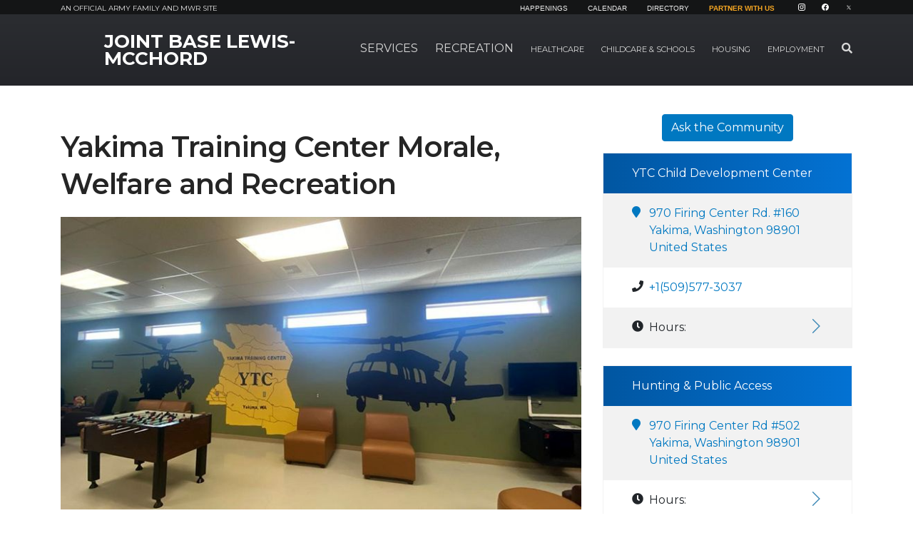

--- FILE ---
content_type: text/html; charset=UTF-8
request_url: https://jblm.armymwr.com/programs/ytcmwr
body_size: 136941
content:
<!DOCTYPE html>
<html lang="en">
<head>
        <script>
        window.dataLayer = window.dataLayer || [];
        function gtag(){dataLayer.push(arguments);}
        gtag('js', new Date());
        (function(w,d,s,l,i){w[l]=w[l]||[];w[l].push({'gtm.start':
                new Date().getTime(),event:'gtm.js'});var f=d.getElementsByTagName(s)[0],
            j=d.createElement(s),dl=l!='dataLayer'?'&l='+l:'';j.async=true;j.src=
            'https://www.googletagmanager.com/gtm.js?id='+i+dl;f.parentNode.insertBefore(j,f);
        })(window,document,'script','dataLayer','GTM-NKB9RJL');
    </script>
        <meta http-equiv="X-UA-Compatible" content="IE=edge">
    <meta name="viewport" content="width=device-width, initial-scale=1">
    <link rel="shortcut icon" href="/favicon.png" type="image/x-icon"/>
    <link rel="icon" href="/favicon.png" type="image/x-icon"/>

    
<meta property='og:title' content='Yakima Training Center Morale, Welfare and Recreation' />
<meta property='og:url' content='https://jblm.armymwr.com/programs/ytcmwr' />
<meta property='og:type' content='website' />
<title>Yakima Training Center Morale, Welfare and Recreation :: Joint Base Lewis-McChord :: US Army MWR</title>

<meta http-equiv="content-type" content="text/html; charset=UTF-8"><script type="text/javascript">(window.NREUM||(NREUM={})).init={ajax:{deny_list:["gov-bam.nr-data.net"]},feature_flags:["soft_nav"]};(window.NREUM||(NREUM={})).loader_config={licenseKey:"cbe04b4f50",applicationID:"335391865",browserID:"335391904"};;/*! For license information please see nr-loader-rum-1.308.0.min.js.LICENSE.txt */
(()=>{var e,t,r={163:(e,t,r)=>{"use strict";r.d(t,{j:()=>E});var n=r(384),i=r(1741);var a=r(2555);r(860).K7.genericEvents;const s="experimental.resources",o="register",c=e=>{if(!e||"string"!=typeof e)return!1;try{document.createDocumentFragment().querySelector(e)}catch{return!1}return!0};var d=r(2614),u=r(944),l=r(8122);const f="[data-nr-mask]",g=e=>(0,l.a)(e,(()=>{const e={feature_flags:[],experimental:{allow_registered_children:!1,resources:!1},mask_selector:"*",block_selector:"[data-nr-block]",mask_input_options:{color:!1,date:!1,"datetime-local":!1,email:!1,month:!1,number:!1,range:!1,search:!1,tel:!1,text:!1,time:!1,url:!1,week:!1,textarea:!1,select:!1,password:!0}};return{ajax:{deny_list:void 0,block_internal:!0,enabled:!0,autoStart:!0},api:{get allow_registered_children(){return e.feature_flags.includes(o)||e.experimental.allow_registered_children},set allow_registered_children(t){e.experimental.allow_registered_children=t},duplicate_registered_data:!1},browser_consent_mode:{enabled:!1},distributed_tracing:{enabled:void 0,exclude_newrelic_header:void 0,cors_use_newrelic_header:void 0,cors_use_tracecontext_headers:void 0,allowed_origins:void 0},get feature_flags(){return e.feature_flags},set feature_flags(t){e.feature_flags=t},generic_events:{enabled:!0,autoStart:!0},harvest:{interval:30},jserrors:{enabled:!0,autoStart:!0},logging:{enabled:!0,autoStart:!0},metrics:{enabled:!0,autoStart:!0},obfuscate:void 0,page_action:{enabled:!0},page_view_event:{enabled:!0,autoStart:!0},page_view_timing:{enabled:!0,autoStart:!0},performance:{capture_marks:!1,capture_measures:!1,capture_detail:!0,resources:{get enabled(){return e.feature_flags.includes(s)||e.experimental.resources},set enabled(t){e.experimental.resources=t},asset_types:[],first_party_domains:[],ignore_newrelic:!0}},privacy:{cookies_enabled:!0},proxy:{assets:void 0,beacon:void 0},session:{expiresMs:d.wk,inactiveMs:d.BB},session_replay:{autoStart:!0,enabled:!1,preload:!1,sampling_rate:10,error_sampling_rate:100,collect_fonts:!1,inline_images:!1,fix_stylesheets:!0,mask_all_inputs:!0,get mask_text_selector(){return e.mask_selector},set mask_text_selector(t){c(t)?e.mask_selector="".concat(t,",").concat(f):""===t||null===t?e.mask_selector=f:(0,u.R)(5,t)},get block_class(){return"nr-block"},get ignore_class(){return"nr-ignore"},get mask_text_class(){return"nr-mask"},get block_selector(){return e.block_selector},set block_selector(t){c(t)?e.block_selector+=",".concat(t):""!==t&&(0,u.R)(6,t)},get mask_input_options(){return e.mask_input_options},set mask_input_options(t){t&&"object"==typeof t?e.mask_input_options={...t,password:!0}:(0,u.R)(7,t)}},session_trace:{enabled:!0,autoStart:!0},soft_navigations:{enabled:!0,autoStart:!0},spa:{enabled:!0,autoStart:!0},ssl:void 0,user_actions:{enabled:!0,elementAttributes:["id","className","tagName","type"]}}})());var p=r(6154),m=r(9324);let h=0;const v={buildEnv:m.F3,distMethod:m.Xs,version:m.xv,originTime:p.WN},b={consented:!1},y={appMetadata:{},get consented(){return this.session?.state?.consent||b.consented},set consented(e){b.consented=e},customTransaction:void 0,denyList:void 0,disabled:!1,harvester:void 0,isolatedBacklog:!1,isRecording:!1,loaderType:void 0,maxBytes:3e4,obfuscator:void 0,onerror:void 0,ptid:void 0,releaseIds:{},session:void 0,timeKeeper:void 0,registeredEntities:[],jsAttributesMetadata:{bytes:0},get harvestCount(){return++h}},_=e=>{const t=(0,l.a)(e,y),r=Object.keys(v).reduce((e,t)=>(e[t]={value:v[t],writable:!1,configurable:!0,enumerable:!0},e),{});return Object.defineProperties(t,r)};var w=r(5701);const x=e=>{const t=e.startsWith("http");e+="/",r.p=t?e:"https://"+e};var R=r(7836),k=r(3241);const A={accountID:void 0,trustKey:void 0,agentID:void 0,licenseKey:void 0,applicationID:void 0,xpid:void 0},S=e=>(0,l.a)(e,A),T=new Set;function E(e,t={},r,s){let{init:o,info:c,loader_config:d,runtime:u={},exposed:l=!0}=t;if(!c){const e=(0,n.pV)();o=e.init,c=e.info,d=e.loader_config}e.init=g(o||{}),e.loader_config=S(d||{}),c.jsAttributes??={},p.bv&&(c.jsAttributes.isWorker=!0),e.info=(0,a.D)(c);const f=e.init,m=[c.beacon,c.errorBeacon];T.has(e.agentIdentifier)||(f.proxy.assets&&(x(f.proxy.assets),m.push(f.proxy.assets)),f.proxy.beacon&&m.push(f.proxy.beacon),e.beacons=[...m],function(e){const t=(0,n.pV)();Object.getOwnPropertyNames(i.W.prototype).forEach(r=>{const n=i.W.prototype[r];if("function"!=typeof n||"constructor"===n)return;let a=t[r];e[r]&&!1!==e.exposed&&"micro-agent"!==e.runtime?.loaderType&&(t[r]=(...t)=>{const n=e[r](...t);return a?a(...t):n})})}(e),(0,n.US)("activatedFeatures",w.B)),u.denyList=[...f.ajax.deny_list||[],...f.ajax.block_internal?m:[]],u.ptid=e.agentIdentifier,u.loaderType=r,e.runtime=_(u),T.has(e.agentIdentifier)||(e.ee=R.ee.get(e.agentIdentifier),e.exposed=l,(0,k.W)({agentIdentifier:e.agentIdentifier,drained:!!w.B?.[e.agentIdentifier],type:"lifecycle",name:"initialize",feature:void 0,data:e.config})),T.add(e.agentIdentifier)}},384:(e,t,r)=>{"use strict";r.d(t,{NT:()=>s,US:()=>u,Zm:()=>o,bQ:()=>d,dV:()=>c,pV:()=>l});var n=r(6154),i=r(1863),a=r(1910);const s={beacon:"bam.nr-data.net",errorBeacon:"bam.nr-data.net"};function o(){return n.gm.NREUM||(n.gm.NREUM={}),void 0===n.gm.newrelic&&(n.gm.newrelic=n.gm.NREUM),n.gm.NREUM}function c(){let e=o();return e.o||(e.o={ST:n.gm.setTimeout,SI:n.gm.setImmediate||n.gm.setInterval,CT:n.gm.clearTimeout,XHR:n.gm.XMLHttpRequest,REQ:n.gm.Request,EV:n.gm.Event,PR:n.gm.Promise,MO:n.gm.MutationObserver,FETCH:n.gm.fetch,WS:n.gm.WebSocket},(0,a.i)(...Object.values(e.o))),e}function d(e,t){let r=o();r.initializedAgents??={},t.initializedAt={ms:(0,i.t)(),date:new Date},r.initializedAgents[e]=t}function u(e,t){o()[e]=t}function l(){return function(){let e=o();const t=e.info||{};e.info={beacon:s.beacon,errorBeacon:s.errorBeacon,...t}}(),function(){let e=o();const t=e.init||{};e.init={...t}}(),c(),function(){let e=o();const t=e.loader_config||{};e.loader_config={...t}}(),o()}},782:(e,t,r)=>{"use strict";r.d(t,{T:()=>n});const n=r(860).K7.pageViewTiming},860:(e,t,r)=>{"use strict";r.d(t,{$J:()=>u,K7:()=>c,P3:()=>d,XX:()=>i,Yy:()=>o,df:()=>a,qY:()=>n,v4:()=>s});const n="events",i="jserrors",a="browser/blobs",s="rum",o="browser/logs",c={ajax:"ajax",genericEvents:"generic_events",jserrors:i,logging:"logging",metrics:"metrics",pageAction:"page_action",pageViewEvent:"page_view_event",pageViewTiming:"page_view_timing",sessionReplay:"session_replay",sessionTrace:"session_trace",softNav:"soft_navigations",spa:"spa"},d={[c.pageViewEvent]:1,[c.pageViewTiming]:2,[c.metrics]:3,[c.jserrors]:4,[c.spa]:5,[c.ajax]:6,[c.sessionTrace]:7,[c.softNav]:8,[c.sessionReplay]:9,[c.logging]:10,[c.genericEvents]:11},u={[c.pageViewEvent]:s,[c.pageViewTiming]:n,[c.ajax]:n,[c.spa]:n,[c.softNav]:n,[c.metrics]:i,[c.jserrors]:i,[c.sessionTrace]:a,[c.sessionReplay]:a,[c.logging]:o,[c.genericEvents]:"ins"}},944:(e,t,r)=>{"use strict";r.d(t,{R:()=>i});var n=r(3241);function i(e,t){"function"==typeof console.debug&&(console.debug("New Relic Warning: https://github.com/newrelic/newrelic-browser-agent/blob/main/docs/warning-codes.md#".concat(e),t),(0,n.W)({agentIdentifier:null,drained:null,type:"data",name:"warn",feature:"warn",data:{code:e,secondary:t}}))}},1687:(e,t,r)=>{"use strict";r.d(t,{Ak:()=>d,Ze:()=>f,x3:()=>u});var n=r(3241),i=r(7836),a=r(3606),s=r(860),o=r(2646);const c={};function d(e,t){const r={staged:!1,priority:s.P3[t]||0};l(e),c[e].get(t)||c[e].set(t,r)}function u(e,t){e&&c[e]&&(c[e].get(t)&&c[e].delete(t),p(e,t,!1),c[e].size&&g(e))}function l(e){if(!e)throw new Error("agentIdentifier required");c[e]||(c[e]=new Map)}function f(e="",t="feature",r=!1){if(l(e),!e||!c[e].get(t)||r)return p(e,t);c[e].get(t).staged=!0,g(e)}function g(e){const t=Array.from(c[e]);t.every(([e,t])=>t.staged)&&(t.sort((e,t)=>e[1].priority-t[1].priority),t.forEach(([t])=>{c[e].delete(t),p(e,t)}))}function p(e,t,r=!0){const s=e?i.ee.get(e):i.ee,c=a.i.handlers;if(!s.aborted&&s.backlog&&c){if((0,n.W)({agentIdentifier:e,type:"lifecycle",name:"drain",feature:t}),r){const e=s.backlog[t],r=c[t];if(r){for(let t=0;e&&t<e.length;++t)m(e[t],r);Object.entries(r).forEach(([e,t])=>{Object.values(t||{}).forEach(t=>{t[0]?.on&&t[0]?.context()instanceof o.y&&t[0].on(e,t[1])})})}}s.isolatedBacklog||delete c[t],s.backlog[t]=null,s.emit("drain-"+t,[])}}function m(e,t){var r=e[1];Object.values(t[r]||{}).forEach(t=>{var r=e[0];if(t[0]===r){var n=t[1],i=e[3],a=e[2];n.apply(i,a)}})}},1738:(e,t,r)=>{"use strict";r.d(t,{U:()=>g,Y:()=>f});var n=r(3241),i=r(9908),a=r(1863),s=r(944),o=r(5701),c=r(3969),d=r(8362),u=r(860),l=r(4261);function f(e,t,r,a){const f=a||r;!f||f[e]&&f[e]!==d.d.prototype[e]||(f[e]=function(){(0,i.p)(c.xV,["API/"+e+"/called"],void 0,u.K7.metrics,r.ee),(0,n.W)({agentIdentifier:r.agentIdentifier,drained:!!o.B?.[r.agentIdentifier],type:"data",name:"api",feature:l.Pl+e,data:{}});try{return t.apply(this,arguments)}catch(e){(0,s.R)(23,e)}})}function g(e,t,r,n,s){const o=e.info;null===r?delete o.jsAttributes[t]:o.jsAttributes[t]=r,(s||null===r)&&(0,i.p)(l.Pl+n,[(0,a.t)(),t,r],void 0,"session",e.ee)}},1741:(e,t,r)=>{"use strict";r.d(t,{W:()=>a});var n=r(944),i=r(4261);class a{#e(e,...t){if(this[e]!==a.prototype[e])return this[e](...t);(0,n.R)(35,e)}addPageAction(e,t){return this.#e(i.hG,e,t)}register(e){return this.#e(i.eY,e)}recordCustomEvent(e,t){return this.#e(i.fF,e,t)}setPageViewName(e,t){return this.#e(i.Fw,e,t)}setCustomAttribute(e,t,r){return this.#e(i.cD,e,t,r)}noticeError(e,t){return this.#e(i.o5,e,t)}setUserId(e,t=!1){return this.#e(i.Dl,e,t)}setApplicationVersion(e){return this.#e(i.nb,e)}setErrorHandler(e){return this.#e(i.bt,e)}addRelease(e,t){return this.#e(i.k6,e,t)}log(e,t){return this.#e(i.$9,e,t)}start(){return this.#e(i.d3)}finished(e){return this.#e(i.BL,e)}recordReplay(){return this.#e(i.CH)}pauseReplay(){return this.#e(i.Tb)}addToTrace(e){return this.#e(i.U2,e)}setCurrentRouteName(e){return this.#e(i.PA,e)}interaction(e){return this.#e(i.dT,e)}wrapLogger(e,t,r){return this.#e(i.Wb,e,t,r)}measure(e,t){return this.#e(i.V1,e,t)}consent(e){return this.#e(i.Pv,e)}}},1863:(e,t,r)=>{"use strict";function n(){return Math.floor(performance.now())}r.d(t,{t:()=>n})},1910:(e,t,r)=>{"use strict";r.d(t,{i:()=>a});var n=r(944);const i=new Map;function a(...e){return e.every(e=>{if(i.has(e))return i.get(e);const t="function"==typeof e?e.toString():"",r=t.includes("[native code]"),a=t.includes("nrWrapper");return r||a||(0,n.R)(64,e?.name||t),i.set(e,r),r})}},2555:(e,t,r)=>{"use strict";r.d(t,{D:()=>o,f:()=>s});var n=r(384),i=r(8122);const a={beacon:n.NT.beacon,errorBeacon:n.NT.errorBeacon,licenseKey:void 0,applicationID:void 0,sa:void 0,queueTime:void 0,applicationTime:void 0,ttGuid:void 0,user:void 0,account:void 0,product:void 0,extra:void 0,jsAttributes:{},userAttributes:void 0,atts:void 0,transactionName:void 0,tNamePlain:void 0};function s(e){try{return!!e.licenseKey&&!!e.errorBeacon&&!!e.applicationID}catch(e){return!1}}const o=e=>(0,i.a)(e,a)},2614:(e,t,r)=>{"use strict";r.d(t,{BB:()=>s,H3:()=>n,g:()=>d,iL:()=>c,tS:()=>o,uh:()=>i,wk:()=>a});const n="NRBA",i="SESSION",a=144e5,s=18e5,o={STARTED:"session-started",PAUSE:"session-pause",RESET:"session-reset",RESUME:"session-resume",UPDATE:"session-update"},c={SAME_TAB:"same-tab",CROSS_TAB:"cross-tab"},d={OFF:0,FULL:1,ERROR:2}},2646:(e,t,r)=>{"use strict";r.d(t,{y:()=>n});class n{constructor(e){this.contextId=e}}},2843:(e,t,r)=>{"use strict";r.d(t,{G:()=>a,u:()=>i});var n=r(3878);function i(e,t=!1,r,i){(0,n.DD)("visibilitychange",function(){if(t)return void("hidden"===document.visibilityState&&e());e(document.visibilityState)},r,i)}function a(e,t,r){(0,n.sp)("pagehide",e,t,r)}},3241:(e,t,r)=>{"use strict";r.d(t,{W:()=>a});var n=r(6154);const i="newrelic";function a(e={}){try{n.gm.dispatchEvent(new CustomEvent(i,{detail:e}))}catch(e){}}},3606:(e,t,r)=>{"use strict";r.d(t,{i:()=>a});var n=r(9908);a.on=s;var i=a.handlers={};function a(e,t,r,a){s(a||n.d,i,e,t,r)}function s(e,t,r,i,a){a||(a="feature"),e||(e=n.d);var s=t[a]=t[a]||{};(s[r]=s[r]||[]).push([e,i])}},3878:(e,t,r)=>{"use strict";function n(e,t){return{capture:e,passive:!1,signal:t}}function i(e,t,r=!1,i){window.addEventListener(e,t,n(r,i))}function a(e,t,r=!1,i){document.addEventListener(e,t,n(r,i))}r.d(t,{DD:()=>a,jT:()=>n,sp:()=>i})},3969:(e,t,r)=>{"use strict";r.d(t,{TZ:()=>n,XG:()=>o,rs:()=>i,xV:()=>s,z_:()=>a});const n=r(860).K7.metrics,i="sm",a="cm",s="storeSupportabilityMetrics",o="storeEventMetrics"},4234:(e,t,r)=>{"use strict";r.d(t,{W:()=>a});var n=r(7836),i=r(1687);class a{constructor(e,t){this.agentIdentifier=e,this.ee=n.ee.get(e),this.featureName=t,this.blocked=!1}deregisterDrain(){(0,i.x3)(this.agentIdentifier,this.featureName)}}},4261:(e,t,r)=>{"use strict";r.d(t,{$9:()=>d,BL:()=>o,CH:()=>g,Dl:()=>_,Fw:()=>y,PA:()=>h,Pl:()=>n,Pv:()=>k,Tb:()=>l,U2:()=>a,V1:()=>R,Wb:()=>x,bt:()=>b,cD:()=>v,d3:()=>w,dT:()=>c,eY:()=>p,fF:()=>f,hG:()=>i,k6:()=>s,nb:()=>m,o5:()=>u});const n="api-",i="addPageAction",a="addToTrace",s="addRelease",o="finished",c="interaction",d="log",u="noticeError",l="pauseReplay",f="recordCustomEvent",g="recordReplay",p="register",m="setApplicationVersion",h="setCurrentRouteName",v="setCustomAttribute",b="setErrorHandler",y="setPageViewName",_="setUserId",w="start",x="wrapLogger",R="measure",k="consent"},5289:(e,t,r)=>{"use strict";r.d(t,{GG:()=>s,Qr:()=>c,sB:()=>o});var n=r(3878),i=r(6389);function a(){return"undefined"==typeof document||"complete"===document.readyState}function s(e,t){if(a())return e();const r=(0,i.J)(e),s=setInterval(()=>{a()&&(clearInterval(s),r())},500);(0,n.sp)("load",r,t)}function o(e){if(a())return e();(0,n.DD)("DOMContentLoaded",e)}function c(e){if(a())return e();(0,n.sp)("popstate",e)}},5607:(e,t,r)=>{"use strict";r.d(t,{W:()=>n});const n=(0,r(9566).bz)()},5701:(e,t,r)=>{"use strict";r.d(t,{B:()=>a,t:()=>s});var n=r(3241);const i=new Set,a={};function s(e,t){const r=t.agentIdentifier;a[r]??={},e&&"object"==typeof e&&(i.has(r)||(t.ee.emit("rumresp",[e]),a[r]=e,i.add(r),(0,n.W)({agentIdentifier:r,loaded:!0,drained:!0,type:"lifecycle",name:"load",feature:void 0,data:e})))}},6154:(e,t,r)=>{"use strict";r.d(t,{OF:()=>c,RI:()=>i,WN:()=>u,bv:()=>a,eN:()=>l,gm:()=>s,mw:()=>o,sb:()=>d});var n=r(1863);const i="undefined"!=typeof window&&!!window.document,a="undefined"!=typeof WorkerGlobalScope&&("undefined"!=typeof self&&self instanceof WorkerGlobalScope&&self.navigator instanceof WorkerNavigator||"undefined"!=typeof globalThis&&globalThis instanceof WorkerGlobalScope&&globalThis.navigator instanceof WorkerNavigator),s=i?window:"undefined"!=typeof WorkerGlobalScope&&("undefined"!=typeof self&&self instanceof WorkerGlobalScope&&self||"undefined"!=typeof globalThis&&globalThis instanceof WorkerGlobalScope&&globalThis),o=Boolean("hidden"===s?.document?.visibilityState),c=/iPad|iPhone|iPod/.test(s.navigator?.userAgent),d=c&&"undefined"==typeof SharedWorker,u=((()=>{const e=s.navigator?.userAgent?.match(/Firefox[/\s](\d+\.\d+)/);Array.isArray(e)&&e.length>=2&&e[1]})(),Date.now()-(0,n.t)()),l=()=>"undefined"!=typeof PerformanceNavigationTiming&&s?.performance?.getEntriesByType("navigation")?.[0]?.responseStart},6389:(e,t,r)=>{"use strict";function n(e,t=500,r={}){const n=r?.leading||!1;let i;return(...r)=>{n&&void 0===i&&(e.apply(this,r),i=setTimeout(()=>{i=clearTimeout(i)},t)),n||(clearTimeout(i),i=setTimeout(()=>{e.apply(this,r)},t))}}function i(e){let t=!1;return(...r)=>{t||(t=!0,e.apply(this,r))}}r.d(t,{J:()=>i,s:()=>n})},6630:(e,t,r)=>{"use strict";r.d(t,{T:()=>n});const n=r(860).K7.pageViewEvent},7699:(e,t,r)=>{"use strict";r.d(t,{It:()=>a,KC:()=>o,No:()=>i,qh:()=>s});var n=r(860);const i=16e3,a=1e6,s="SESSION_ERROR",o={[n.K7.logging]:!0,[n.K7.genericEvents]:!1,[n.K7.jserrors]:!1,[n.K7.ajax]:!1}},7836:(e,t,r)=>{"use strict";r.d(t,{P:()=>o,ee:()=>c});var n=r(384),i=r(8990),a=r(2646),s=r(5607);const o="nr@context:".concat(s.W),c=function e(t,r){var n={},s={},u={},l=!1;try{l=16===r.length&&d.initializedAgents?.[r]?.runtime.isolatedBacklog}catch(e){}var f={on:p,addEventListener:p,removeEventListener:function(e,t){var r=n[e];if(!r)return;for(var i=0;i<r.length;i++)r[i]===t&&r.splice(i,1)},emit:function(e,r,n,i,a){!1!==a&&(a=!0);if(c.aborted&&!i)return;t&&a&&t.emit(e,r,n);var o=g(n);m(e).forEach(e=>{e.apply(o,r)});var d=v()[s[e]];d&&d.push([f,e,r,o]);return o},get:h,listeners:m,context:g,buffer:function(e,t){const r=v();if(t=t||"feature",f.aborted)return;Object.entries(e||{}).forEach(([e,n])=>{s[n]=t,t in r||(r[t]=[])})},abort:function(){f._aborted=!0,Object.keys(f.backlog).forEach(e=>{delete f.backlog[e]})},isBuffering:function(e){return!!v()[s[e]]},debugId:r,backlog:l?{}:t&&"object"==typeof t.backlog?t.backlog:{},isolatedBacklog:l};return Object.defineProperty(f,"aborted",{get:()=>{let e=f._aborted||!1;return e||(t&&(e=t.aborted),e)}}),f;function g(e){return e&&e instanceof a.y?e:e?(0,i.I)(e,o,()=>new a.y(o)):new a.y(o)}function p(e,t){n[e]=m(e).concat(t)}function m(e){return n[e]||[]}function h(t){return u[t]=u[t]||e(f,t)}function v(){return f.backlog}}(void 0,"globalEE"),d=(0,n.Zm)();d.ee||(d.ee=c)},8122:(e,t,r)=>{"use strict";r.d(t,{a:()=>i});var n=r(944);function i(e,t){try{if(!e||"object"!=typeof e)return(0,n.R)(3);if(!t||"object"!=typeof t)return(0,n.R)(4);const r=Object.create(Object.getPrototypeOf(t),Object.getOwnPropertyDescriptors(t)),a=0===Object.keys(r).length?e:r;for(let s in a)if(void 0!==e[s])try{if(null===e[s]){r[s]=null;continue}Array.isArray(e[s])&&Array.isArray(t[s])?r[s]=Array.from(new Set([...e[s],...t[s]])):"object"==typeof e[s]&&"object"==typeof t[s]?r[s]=i(e[s],t[s]):r[s]=e[s]}catch(e){r[s]||(0,n.R)(1,e)}return r}catch(e){(0,n.R)(2,e)}}},8362:(e,t,r)=>{"use strict";r.d(t,{d:()=>a});var n=r(9566),i=r(1741);class a extends i.W{agentIdentifier=(0,n.LA)(16)}},8374:(e,t,r)=>{r.nc=(()=>{try{return document?.currentScript?.nonce}catch(e){}return""})()},8990:(e,t,r)=>{"use strict";r.d(t,{I:()=>i});var n=Object.prototype.hasOwnProperty;function i(e,t,r){if(n.call(e,t))return e[t];var i=r();if(Object.defineProperty&&Object.keys)try{return Object.defineProperty(e,t,{value:i,writable:!0,enumerable:!1}),i}catch(e){}return e[t]=i,i}},9324:(e,t,r)=>{"use strict";r.d(t,{F3:()=>i,Xs:()=>a,xv:()=>n});const n="1.308.0",i="PROD",a="CDN"},9566:(e,t,r)=>{"use strict";r.d(t,{LA:()=>o,bz:()=>s});var n=r(6154);const i="xxxxxxxx-xxxx-4xxx-yxxx-xxxxxxxxxxxx";function a(e,t){return e?15&e[t]:16*Math.random()|0}function s(){const e=n.gm?.crypto||n.gm?.msCrypto;let t,r=0;return e&&e.getRandomValues&&(t=e.getRandomValues(new Uint8Array(30))),i.split("").map(e=>"x"===e?a(t,r++).toString(16):"y"===e?(3&a()|8).toString(16):e).join("")}function o(e){const t=n.gm?.crypto||n.gm?.msCrypto;let r,i=0;t&&t.getRandomValues&&(r=t.getRandomValues(new Uint8Array(e)));const s=[];for(var o=0;o<e;o++)s.push(a(r,i++).toString(16));return s.join("")}},9908:(e,t,r)=>{"use strict";r.d(t,{d:()=>n,p:()=>i});var n=r(7836).ee.get("handle");function i(e,t,r,i,a){a?(a.buffer([e],i),a.emit(e,t,r)):(n.buffer([e],i),n.emit(e,t,r))}}},n={};function i(e){var t=n[e];if(void 0!==t)return t.exports;var a=n[e]={exports:{}};return r[e](a,a.exports,i),a.exports}i.m=r,i.d=(e,t)=>{for(var r in t)i.o(t,r)&&!i.o(e,r)&&Object.defineProperty(e,r,{enumerable:!0,get:t[r]})},i.f={},i.e=e=>Promise.all(Object.keys(i.f).reduce((t,r)=>(i.f[r](e,t),t),[])),i.u=e=>"nr-rum-1.308.0.min.js",i.o=(e,t)=>Object.prototype.hasOwnProperty.call(e,t),e={},t="NRBA-1.308.0.PROD:",i.l=(r,n,a,s)=>{if(e[r])e[r].push(n);else{var o,c;if(void 0!==a)for(var d=document.getElementsByTagName("script"),u=0;u<d.length;u++){var l=d[u];if(l.getAttribute("src")==r||l.getAttribute("data-webpack")==t+a){o=l;break}}if(!o){c=!0;var f={296:"sha512-+MIMDsOcckGXa1EdWHqFNv7P+JUkd5kQwCBr3KE6uCvnsBNUrdSt4a/3/L4j4TxtnaMNjHpza2/erNQbpacJQA=="};(o=document.createElement("script")).charset="utf-8",i.nc&&o.setAttribute("nonce",i.nc),o.setAttribute("data-webpack",t+a),o.src=r,0!==o.src.indexOf(window.location.origin+"/")&&(o.crossOrigin="anonymous"),f[s]&&(o.integrity=f[s])}e[r]=[n];var g=(t,n)=>{o.onerror=o.onload=null,clearTimeout(p);var i=e[r];if(delete e[r],o.parentNode&&o.parentNode.removeChild(o),i&&i.forEach(e=>e(n)),t)return t(n)},p=setTimeout(g.bind(null,void 0,{type:"timeout",target:o}),12e4);o.onerror=g.bind(null,o.onerror),o.onload=g.bind(null,o.onload),c&&document.head.appendChild(o)}},i.r=e=>{"undefined"!=typeof Symbol&&Symbol.toStringTag&&Object.defineProperty(e,Symbol.toStringTag,{value:"Module"}),Object.defineProperty(e,"__esModule",{value:!0})},i.p="https://js-agent.newrelic.com/",(()=>{var e={374:0,840:0};i.f.j=(t,r)=>{var n=i.o(e,t)?e[t]:void 0;if(0!==n)if(n)r.push(n[2]);else{var a=new Promise((r,i)=>n=e[t]=[r,i]);r.push(n[2]=a);var s=i.p+i.u(t),o=new Error;i.l(s,r=>{if(i.o(e,t)&&(0!==(n=e[t])&&(e[t]=void 0),n)){var a=r&&("load"===r.type?"missing":r.type),s=r&&r.target&&r.target.src;o.message="Loading chunk "+t+" failed: ("+a+": "+s+")",o.name="ChunkLoadError",o.type=a,o.request=s,n[1](o)}},"chunk-"+t,t)}};var t=(t,r)=>{var n,a,[s,o,c]=r,d=0;if(s.some(t=>0!==e[t])){for(n in o)i.o(o,n)&&(i.m[n]=o[n]);if(c)c(i)}for(t&&t(r);d<s.length;d++)a=s[d],i.o(e,a)&&e[a]&&e[a][0](),e[a]=0},r=self["webpackChunk:NRBA-1.308.0.PROD"]=self["webpackChunk:NRBA-1.308.0.PROD"]||[];r.forEach(t.bind(null,0)),r.push=t.bind(null,r.push.bind(r))})(),(()=>{"use strict";i(8374);var e=i(8362),t=i(860);const r=Object.values(t.K7);var n=i(163);var a=i(9908),s=i(1863),o=i(4261),c=i(1738);var d=i(1687),u=i(4234),l=i(5289),f=i(6154),g=i(944),p=i(384);const m=e=>f.RI&&!0===e?.privacy.cookies_enabled;function h(e){return!!(0,p.dV)().o.MO&&m(e)&&!0===e?.session_trace.enabled}var v=i(6389),b=i(7699);class y extends u.W{constructor(e,t){super(e.agentIdentifier,t),this.agentRef=e,this.abortHandler=void 0,this.featAggregate=void 0,this.loadedSuccessfully=void 0,this.onAggregateImported=new Promise(e=>{this.loadedSuccessfully=e}),this.deferred=Promise.resolve(),!1===e.init[this.featureName].autoStart?this.deferred=new Promise((t,r)=>{this.ee.on("manual-start-all",(0,v.J)(()=>{(0,d.Ak)(e.agentIdentifier,this.featureName),t()}))}):(0,d.Ak)(e.agentIdentifier,t)}importAggregator(e,t,r={}){if(this.featAggregate)return;const n=async()=>{let n;await this.deferred;try{if(m(e.init)){const{setupAgentSession:t}=await i.e(296).then(i.bind(i,3305));n=t(e)}}catch(e){(0,g.R)(20,e),this.ee.emit("internal-error",[e]),(0,a.p)(b.qh,[e],void 0,this.featureName,this.ee)}try{if(!this.#t(this.featureName,n,e.init))return(0,d.Ze)(this.agentIdentifier,this.featureName),void this.loadedSuccessfully(!1);const{Aggregate:i}=await t();this.featAggregate=new i(e,r),e.runtime.harvester.initializedAggregates.push(this.featAggregate),this.loadedSuccessfully(!0)}catch(e){(0,g.R)(34,e),this.abortHandler?.(),(0,d.Ze)(this.agentIdentifier,this.featureName,!0),this.loadedSuccessfully(!1),this.ee&&this.ee.abort()}};f.RI?(0,l.GG)(()=>n(),!0):n()}#t(e,r,n){if(this.blocked)return!1;switch(e){case t.K7.sessionReplay:return h(n)&&!!r;case t.K7.sessionTrace:return!!r;default:return!0}}}var _=i(6630),w=i(2614),x=i(3241);class R extends y{static featureName=_.T;constructor(e){var t;super(e,_.T),this.setupInspectionEvents(e.agentIdentifier),t=e,(0,c.Y)(o.Fw,function(e,r){"string"==typeof e&&("/"!==e.charAt(0)&&(e="/"+e),t.runtime.customTransaction=(r||"http://custom.transaction")+e,(0,a.p)(o.Pl+o.Fw,[(0,s.t)()],void 0,void 0,t.ee))},t),this.importAggregator(e,()=>i.e(296).then(i.bind(i,3943)))}setupInspectionEvents(e){const t=(t,r)=>{t&&(0,x.W)({agentIdentifier:e,timeStamp:t.timeStamp,loaded:"complete"===t.target.readyState,type:"window",name:r,data:t.target.location+""})};(0,l.sB)(e=>{t(e,"DOMContentLoaded")}),(0,l.GG)(e=>{t(e,"load")}),(0,l.Qr)(e=>{t(e,"navigate")}),this.ee.on(w.tS.UPDATE,(t,r)=>{(0,x.W)({agentIdentifier:e,type:"lifecycle",name:"session",data:r})})}}class k extends e.d{constructor(e){var t;(super(),f.gm)?(this.features={},(0,p.bQ)(this.agentIdentifier,this),this.desiredFeatures=new Set(e.features||[]),this.desiredFeatures.add(R),(0,n.j)(this,e,e.loaderType||"agent"),t=this,(0,c.Y)(o.cD,function(e,r,n=!1){if("string"==typeof e){if(["string","number","boolean"].includes(typeof r)||null===r)return(0,c.U)(t,e,r,o.cD,n);(0,g.R)(40,typeof r)}else(0,g.R)(39,typeof e)},t),function(e){(0,c.Y)(o.Dl,function(t,r=!1){if("string"!=typeof t&&null!==t)return void(0,g.R)(41,typeof t);const n=e.info.jsAttributes["enduser.id"];r&&null!=n&&n!==t?(0,a.p)(o.Pl+"setUserIdAndResetSession",[t],void 0,"session",e.ee):(0,c.U)(e,"enduser.id",t,o.Dl,!0)},e)}(this),function(e){(0,c.Y)(o.nb,function(t){if("string"==typeof t||null===t)return(0,c.U)(e,"application.version",t,o.nb,!1);(0,g.R)(42,typeof t)},e)}(this),function(e){(0,c.Y)(o.d3,function(){e.ee.emit("manual-start-all")},e)}(this),function(e){(0,c.Y)(o.Pv,function(t=!0){if("boolean"==typeof t){if((0,a.p)(o.Pl+o.Pv,[t],void 0,"session",e.ee),e.runtime.consented=t,t){const t=e.features.page_view_event;t.onAggregateImported.then(e=>{const r=t.featAggregate;e&&!r.sentRum&&r.sendRum()})}}else(0,g.R)(65,typeof t)},e)}(this),this.run()):(0,g.R)(21)}get config(){return{info:this.info,init:this.init,loader_config:this.loader_config,runtime:this.runtime}}get api(){return this}run(){try{const e=function(e){const t={};return r.forEach(r=>{t[r]=!!e[r]?.enabled}),t}(this.init),n=[...this.desiredFeatures];n.sort((e,r)=>t.P3[e.featureName]-t.P3[r.featureName]),n.forEach(r=>{if(!e[r.featureName]&&r.featureName!==t.K7.pageViewEvent)return;if(r.featureName===t.K7.spa)return void(0,g.R)(67);const n=function(e){switch(e){case t.K7.ajax:return[t.K7.jserrors];case t.K7.sessionTrace:return[t.K7.ajax,t.K7.pageViewEvent];case t.K7.sessionReplay:return[t.K7.sessionTrace];case t.K7.pageViewTiming:return[t.K7.pageViewEvent];default:return[]}}(r.featureName).filter(e=>!(e in this.features));n.length>0&&(0,g.R)(36,{targetFeature:r.featureName,missingDependencies:n}),this.features[r.featureName]=new r(this)})}catch(e){(0,g.R)(22,e);for(const e in this.features)this.features[e].abortHandler?.();const t=(0,p.Zm)();delete t.initializedAgents[this.agentIdentifier]?.features,delete this.sharedAggregator;return t.ee.get(this.agentIdentifier).abort(),!1}}}var A=i(2843),S=i(782);class T extends y{static featureName=S.T;constructor(e){super(e,S.T),f.RI&&((0,A.u)(()=>(0,a.p)("docHidden",[(0,s.t)()],void 0,S.T,this.ee),!0),(0,A.G)(()=>(0,a.p)("winPagehide",[(0,s.t)()],void 0,S.T,this.ee)),this.importAggregator(e,()=>i.e(296).then(i.bind(i,2117))))}}var E=i(3969);class I extends y{static featureName=E.TZ;constructor(e){super(e,E.TZ),f.RI&&document.addEventListener("securitypolicyviolation",e=>{(0,a.p)(E.xV,["Generic/CSPViolation/Detected"],void 0,this.featureName,this.ee)}),this.importAggregator(e,()=>i.e(296).then(i.bind(i,9623)))}}new k({features:[R,T,I],loaderType:"lite"})})()})();</script>
<meta name="generator" content="Concrete CMS">
<script type="text/javascript">
    var CCM_DISPATCHER_FILENAME = "/index.php";
    var CCM_CID = 21168;
    var CCM_EDIT_MODE = false;
    var CCM_ARRANGE_MODE = false;
    var CCM_IMAGE_PATH = "/concrete/images";
    var CCM_APPLICATION_URL = "https://jblm.armymwr.com";
    var CCM_REL = "";
    var CCM_ACTIVE_LOCALE = "en_US";
    var CCM_USER_REGISTERED = false;
</script>

<script type="text/javascript" src="/concrete/js/jquery.js?ccm_nocache=4f5b6fd8e056422204f3b300d3b4a0f41ea26914"></script>
<link href="/concrete/css/fontawesome/all.css?ccm_nocache=4f5b6fd8e056422204f3b300d3b4a0f41ea26914" rel="stylesheet" type="text/css" media="all">
<!-- U.S. Army MWR Tag Manager -->
<script>
  var _mtm = window._mtm = window._mtm || [];
  _mtm.push({'mtm.startTime': (new Date().getTime()), 'event': 'mtm.Start'});
  (function() {
    var d=document, g=d.createElement('script'), s=d.getElementsByTagName('script')[0];
    g.async=true; g.src='https://analytics.armymwr.com/js/container_GSYL5JnZ.js'; s.parentNode.insertBefore(g,s);
  })();
</script>
<!-- End U.S. Army MWR Tag Manager -->
<!-- Matomo A/B Test -->
<script type="text/javascript">
    var _paq = _paq || [];
    _paq.push(['AbTesting::create', {
        name: 'services', // Unique name for this test
        percentage: 100,
        startDateTime: '2025/01/14 00:00:00 UTC', // Start date of the experiment
        includedTargets: [
            {"attribute":"url","inverted":"0","type":"any","value":""}
        ],
        excludedTargets: [],
        variations: [
            {
                name: 'original',
                activate: function (event) {
                    window.addEventListener("load", function() {
                        // Update the mega menu header to "Services"
                        var header = document.querySelector('#ewArmyServicesMegaMenu > div > div > div:nth-child(1) > div:nth-child(1) > div > h3');
                        if (header) {
                            header.textContent = 'Services';
                        }

                        // Update the desktop navigation button to "Services"
                        var desktopNav = document.querySelector('#ewArmyServicesBtn');
                        if (desktopNav) {
                            desktopNav.textContent = 'Services';
                        }

                        // Update the mobile navigation button to "Services"
                        var mobileNav = document.querySelector('#ewMobileArmyServicesBtn');
                        if (mobileNav) {
                            mobileNav.textContent = 'Services';
                        }

                        // Update the 'All' link in the mega menu to "All Services"
                        var allLink = document.querySelector('.ew-menu-links .more-links a[href="/categories"]');
                        if (allLink) {
                            allLink.textContent = 'All Services';
                        }

                        // Update "Ask Army Answers" button to "Ask the Community"
                        var answersBtn = document.querySelector('#army_answers_button');
                        if (answersBtn) {
                            answersBtn.textContent = 'Ask the Community';
                        }
                    });
                }
            },
            {
                name: 'Services',
                activate: function(event) {
                    window.addEventListener("load", function() {
                        // Update the mega menu header to "Services"
                        var header = document.querySelector('#ewArmyServicesMegaMenu > div > div > div:nth-child(1) > div:nth-child(1) > div > h3');
                        if (header) {
                            header.textContent = 'Services';
                        }

                        // Update the desktop navigation button to "Services"
                        var desktopNav = document.querySelector('#ewArmyServicesBtn');
                        if (desktopNav) {
                            desktopNav.textContent = 'Services';
                        }

                        // Update the mobile navigation button to "Services"
                        var mobileNav = document.querySelector('#ewMobileArmyServicesBtn');
                        if (mobileNav) {
                            mobileNav.textContent = 'Services';
                        }

                        // Update the 'All' link in the mega menu to "All Services"
                        var allLink = document.querySelector('.ew-menu-links .more-links a[href="/categories"]');
                        if (allLink) {
                            allLink.textContent = 'All Services';
                        }

                        // Update "Ask Army Answers" button to "Ask the Community"
                        var answersBtn = document.querySelector('#army_answers_button');
                        if (answersBtn) {
                            answersBtn.textContent = 'Ask the Community';
                        }
                    });
                }
            }
        ],
        trigger: function () {
            return true; // Ensure all visitors will participate in this experiment
        }
    }]);
</script>
<!-- End Matomo A/B Test -->
    <link href="https://fonts.googleapis.com/css?family=Montserrat:400,400i,500,600,700,700i,900|Rubik:500|Sanchez&display=swap"
          rel="stylesheet">
        <link rel="preconnect" href="https://fonts.gstatic.com/" crossorigin>
    <link href="/packages/armymwr/themes/armymwr/css/main.css?cb=xpc1PBttOu" rel="stylesheet" type="text/css">

    <script>
    $(document).ready(function() { // putting this here to pull in list of URLs from PHP
        let PL_URLArray = [];
        PL_URLArray.push(".*\.armymwr\.com");PL_URLArray.push(".*\.ew2migration\.portlandlabs\.com");PL_URLArray.push(".*\.army\.mil");PL_URLArray.push(".*\.armymwr\.verintefm\.com");PL_URLArray.push(".*\.tricare\.mil");PL_URLArray.push(".*\.va\.gov");PL_URLArray.push("jblm.armymwr.com");
        var excludedSchemas = ['#', 'javascript:', 'mailto:', 'tel:']
        var shouldNavigate = function(link) {
            var isExcluded = false, matchesRegex = false

            // First exclude non http schemes
            excludedSchemas.forEach(function (scheme) {
                if (link.indexOf(scheme) === 0) isExcluded = true
            })

            if (isExcluded) {
                return true
            }

            PL_URLArray.forEach(function(url) {
                let a = new RegExp('^(https?://)?([^.]+\\.){0,2}' + url + '/?.*$');
                if (a.test(link)) {
                    matchesRegex = true
                }
            })

            // Only navigate if the url matches a given regex, or if it's excluded by scheme
            return matchesRegex
        }

        $('a').on('click', function(event) {
            var link = this.href || null

            // See if we should navigate normally, true means no interstitial
            if (!link || shouldNavigate(link)) {
                return true;
            }

            event.preventDefault();
            let popup = $('#interstitial-popup-overlay');
            popup.toggleClass('active');
            let targetHref = $(this).attr('href');

            popup.find('a.target-interstitial-link').attr('href', targetHref).html(targetHref);
            popup.find('.interstitial-continue, .target-interstitial-link').unbind('click').on('click', function(event) {
                event.preventDefault();
                window.open(targetHref, '_blank');
                popup.removeClass('active');
            });
            popup.find('.close-button, .interstitial-cancel').on('click', function() {
                popup.removeClass('active');
            });
        });
    });
    </script>
</head>

<body>
<noscript>
  <iframe src="https://www.googletagmanager.com/ns.html?id=GTM-NKB9RJL" height="0" width="0" style="display:none;visibility:hidden"></iframe>
</noscript>
<a class="skip-to-content-link" href="#main-content">
    <span>Skip to Main Content</span>
</a>
<div class="ccm-page ccm-page-id-21168 page-type-program page-template-program">

<header class="header-utility-nav">
    <div class="ew-utility-nav d-none d-md-block">
        <div class="container">
            <div class="row">
                <div class="col-4">
                    <span>An official army family and MWR Site</span>
                </div>
                <div class="col-8 text-right">
                                            <a href="/happenings" class="ew-menu-item">Happenings</a>
                        <a href="/calendar" class="ew-menu-item">Calendar</a>
                        <a href="/directory" class="ew-menu-item">Directory</a>
                                        <a href="/advertising" class="ew-utility-header-special-link">Partner with us</a>

                                        <div class="ew-header-social">
                        <a href="https://www.instagram.com/JBLMmwr" class="social instagram"><span class="sr-only">Instagram</span></a>                        <a href="https://www.facebook.com/JBLMmwr" class="social facebook"><span class="sr-only">Facebook</span></a>                        <a href="https://twitter.com/JBLMmwr" class="social twitter"><span class="sr-only">X</span></a>                                                                    </div>
                </div>
            </div>
        </div>
    </div>
</header>


<header class="header-nav">
    <div class="ew-main-nav">
        <div class="container">
            <div class="row">
                <div class="col-12 d-flex">
                    <div class="logo-container">
                        <div class="logo">
                            <a href="https://jblm.armymwr.com/" class="mwr-logo jblm-logo"><span class="sr-only">MWR Logo</span></a>
                        </div>
                        <div class="mwr-branding">
                            <a href="/" class="header-title text-decoration-none">
                                Joint Base Lewis-McChord                            </a>
                       </div>
                    </div>
                    <div class="ew-mobile float-right">
                        <a href="#" id="ew-mobile-menu-btn" class="menu">
                            <?xml version="1.0" encoding="UTF-8"?>
<svg width="20px" height="16px" viewBox="0 0 20 16" version="1.1" xmlns="http://www.w3.org/2000/svg" xmlns:xlink="http://www.w3.org/1999/xlink">
    <g id="Templates" stroke="none" stroke-width="1" fill="none" fill-rule="evenodd">
        <g id="Home--mobile" transform="translate(-284.000000, -22.000000)" fill="#000000">
            <g id="Menu-4">
                <g id="Backgrounds-/-Light-Copy">
                    <g id="_Icons-/-24px--/-Burger" transform="translate(278.000000, 14.000000)">
                        <path class="icon-path" d="M26,22 L26,24 L6,24 L6,22 L26,22 Z M26,15 L26,17 L6,17 L6,15 L26,15 Z M26,8 L26,10 L6,10 L6,8 L26,8 Z" id="Icon"></path>
                    </g>
                </g>
            </g>
        </g>
    </g>
</svg>
                        </a>
                    </div>
                    <div class="ew-menu">
                        <ul>
                            <li><a href="/services" id="ewArmyServicesBtn" class="ew-menu-item large">Army Services</a></li>
                            <li><a href="/recreation" id="ewRecreationBtn" class="ew-menu-item large">Recreation</a></li>
                            <li class="d-none d-lg-inline-block"><a href="/healthcare" class="ewHealthcareBtn ew-menu-item">Healthcare</a></li>
                            <li class="d-none d-lg-inline-block"><a href="/childcare" class="ewChildcareBtn ew-menu-item">Childcare &amp; Schools</a></li>
                            <li class="d-none d-lg-inline-block"><a href="/housing" class="ewHousingBtn ew-menu-item">Housing</a></li>
                            <li class="d-none d-lg-inline-block"><a href="/employment-resources" class="ewEmploymentBtn ew-menu-item">Employment</a></li>
                            <li><a href="#" class="ew-menu-item search ew-search-nav"><span class="sr-only">Search</span> <i class="fas fa-search"></i></a></li>
                        </ul>
                    </div>
                </div>
            </div>
        </div>
    </div>

    <div class="ew-sub-nav">
        <div class="container">
            <div class="row">
                <div class="col">
                    <ul>
                        <li><a href="/healthcare" class="ewHealthcareBtn ew-menu-item">Healthcare</a></li>
                        <li><a href="/childcare" class="ewChildcareBtn ew-menu-item">Childcare &amp; Schools</a></li>
                        <li><a href="/housing" class="ewHousingBtn ew-menu-item">Housing</a></li>
                        <li><a href="/employment-resources" class="ewEmploymentBtn ew-menu-item">Employment</a></li>
                    </ul>
                </div>
            </div>
        </div>
    </div>

    <div class="ew-search-bar">
        <div class="container">
            <div class="row">
                <div class="col-12">
                    <div class="ew-hero-search ">
    <form action="/search" method="get">
        <div class="form-row">
            <div class="col-md-4 d-flex justify-content-end"><label for="hero-search-27b4d299">I'm looking for</label></div>
            <input name="query" id="hero-search-27b4d299" class="col-md-8 form-control rounded-pill" type="text" />
            <span class="ew-submit-search"><i class="fas fa-search"></i></span>
        </div>
    </form>
</div>
                </div>
            </div>
        </div>
    </div>

    <div class="ew-mobile-mega-menu">
        <div class="container">
            <div class="row">
                <div class="col">
                    <div class="ew-hero-search mobile">
    <form action="/search" method="get">
        <div class="form-row">
            <div class="col-md-4 d-flex justify-content-end"><label for="hero-search-bd195515">I'm looking for</label></div>
            <input name="query" id="hero-search-bd195515" class="col-md-8 form-control rounded-pill" type="text" />
            <span class="ew-submit-search"><i class="fas fa-search"></i></span>
        </div>
    </form>
</div>
                </div>
            </div>
            <div class="row">
                <div class="col">
                    <ul class="menu">
                        <li>
                            <a href="#" id="ewMobileArmyServicesBtn" class="item large">Army Services</a>
                            <div id="ewMobileArmyServices" class="ew-mobile-mega-menu-content" style="display: block">
                                <ul class="ew-menu-links">
                                    <li><a href="/healthcare" class="ew-menu-item">Healthcare</a></li>
                                    <li><a href="/childcare" class="ew-menu-item">Childcare</a></li>
                                    <li><a href="/housing" class="ew-menu-item">Housing</a></li>
                                    <li><a href="/employment-resources" class="ew-menu-item">Employment</a></li>
                                </ul>
                                

    <ul>
	<li><a href="/categories/auto">Auto</a></li>
	<li><a href="/categories/cys">Child &amp; Youth Services (CYS)</a>
	<ul class="submenu">
		<li><a href="/programs/child-care">Child Care</a></li>
		<li><a href="/programs/parentcentral">Parent Central</a></li>
		<li><a href="/programs/parentcentral/resources">Resources</a></li>
	</ul>
	</li>
	<li><a href="/programs/jblmafcs">Armed Forces Community Service</a></li>
	<li><a href="/employment">Employment</a></li>
	<li><a href="/categories/libraries">Libraries</a>
	<ul class="submenu">
		<li><a href="https://jblm.armymwr.com/programs/grandstaff-library">Grandstaff Library</a></li>
		<li><a href="https://jblm.armymwr.com/programs/mcchord-library">McChord Library</a></li>
	</ul>
	</li>
	<li><a href="/categories/sfa">Sports &amp; Fitness</a></li>
	<li class="more-links"><a href="/categories">More</a></li>
</ul>

                            </div>
                        </li>
                        <li><a href="#" id="ewMobileRecreationBtn" class="item large">Recreation</a>
                            <div id="ewMobileRecreation" class="ew-mobile-mega-menu-content">
                                

    <ul>
	<li><a href="/categories/service-members">BOSS </a></li>
	<li><a href="/categories/recreation">Entertainment </a></li>
	<li><a href="/categories/dining">Dining</a></li>
	<li><a href="/programs/fofs">Fields of Friendly Strife </a></li>
	<li><a href="/programs/leisure-travel-services">Leisure Travel </a></li>
	<li><a href="/categories/libraries">Libraries </a></li>
	<li><a href="/programs/specialevents">Special Events</a></li>
	<li><a href="/categories/sfa">Sports &amp; Fitness </a>
	<ul class="submenu">
		<li><a href="/programs/aquatics">Aquatics</a></li>
		<li><a href="/programs/intramuralsports">Intramural Sports</a></li>
		<li><a href="/programs/races">Races</a></li>
		<li><a href="/programs/intramuralsports/pickleball">Pickleball</a></li>
		<li><a href="/programs/eagles-pride-golf-course">Eagle&#39;s Pride Golf</a></li>
		<li><a href="/programs/whispering-firs-golf-course">Whispering Firs Golf</a></li>
	</ul>
	</li>
	<li><a href="/categories/odr">Outdoor Recreation </a>
	<ul class="submenu">
		<li><a href="/programs/nac">Northwest Adventure Center</a></li>
		<li><a href="/programs/travel-camp-and-cabins">Travel Camp &amp; Cabins</a></li>
		<li><a href="/programs/equipment-rental">Equipment Rental</a></li>
		<li><a href="/programs/adventure-programs">Adventure Programs</a></li>
		<li><a href="/programs/russell-landing-marina">Russell Landing Marina</a></li>
		<li><a href="/programs/parks-pavilions">Parks &amp; Pavilions</a></li>
	</ul>
	</li>
	<li class="more-links"><a href="/categories">More</a></li>
</ul>

                            </div>
                        </li>
                                                    <li><a href="/happenings" class="item">Happenings</a></li>
                            <li><a href="/calendar" class="item">Calendar</a></li>
                            <li><a href="/directory" class="item">Directory</a></li>
                            <li><a href="/advertising" class="item">Partner with us</a></li>
                                                </ul>
                    <div class="social">

                    </div>
                    <p class="disclaimer">
                        AN OFFICIAL ARMY FAMILY AND MWR SITE                    </p>
                </div>
            </div>
        </div>
    </div>

    <div id="ewArmyServicesMegaMenu" class="ew-mega-menu">
        <div class="container">
            <div class="row">
                <div class="col">
                    <div class="row">
                        <div class="col">
                            <h3>Army Services</h3>
                        </div>
                    </div>
                    

    <div class="row">
<div class="col">
<ul class="ew-menu-links">
	<li><a href="/categories/cys">Child &amp; Youth Services (CYS)</a>
	<ul class="submenu">
		<li><a href="/programs/child-care">Child Care</a></li>
		<li><a href="/programs/parentcentral">Parent Central</a></li>
		<li><a href="/programs/parentcentral/resources">Resources</a></li>
	</ul>
	</li>
	<li><a href="/programs/jblmafcs">Armed Forces Community Service</a></li>
	<li><a href="/employment">Employment</a></li>
	<li><a href="/programs/arts-crafts">Arts &amp; Crafts</a></li>
	<li><a href="/categories/auto">Auto</a></li>
</ul>
</div>

<div class="col">
<ul class="ew-menu-links">
	<li><a href="/categories/sfa">Sports &amp; Fitness</a></li>
	<li><a href="/categories/libraries">Libraries</a>
	<ul class="submenu">
		<li><a href="/programs/grandstaff-library">Grandstaff Library</a></li>
		<li><a href="/programs/mcchord-library">McChord Library</a></li>
	</ul>
	</li>
</ul>
</div>
</div>

                </div>
                <div class="col">
                    <div class="ew-mega-search">
                        <form action="/search" method="get">
                            <label for="headerSearchQuery1" class="sr-only">
                                Search                            </label>
                            <input id="headerSearchQuery1" name="query" class="form-control rounded-pill" type="text"
                                   placeholder="Search for tickets, events and more!"/>
                            <span class="ew-mega-search-submit"><i class="fas fa-search"></i></span>
                        </form>
                    </div>

                    <div class="ew-mega-news">
                        

    

<section class="ew-list">
    <div class="row no-gutters">
        <div class="col" style="text-align: right;">
            <a href="https://jblm.armymwr.com/calendar/event/efmp-family-support-family-fusion-playgroup/6777632/96853">
                <img alt="boss.png" height="auto" src="https://jblm.armymwr.com/application/files/3717/2375/2850/EFMP_Logo_LCD.jpg" width="223"/>
            </a>
        </div>
        <div class="col">
            <div class="ew-list-title"><span></span>
                <h2><a href="https://jblm.armymwr.com/calendar/event/efmp-family-support-family-fusion-playgroup/6777632/96853">EFMP Family Support - Family Fusion Playgroup</a></h2>
            </div>
        </div>
    </div>
</section>

<section class="ew-list">
    <div class="row no-gutters">
        <div class="col" style="text-align: right;">
            <a href="https://jblm.armymwr.com/calendar/event/little-wiggles-and-words/6986388/102516">
                <img alt="boss.png" height="auto" src="https://jblm.armymwr.com/application/files/3317/5752/3536/2025_Little_Wiggles_and_Words_Web-750x421-01.jpg" width="223"/>
            </a>
        </div>
        <div class="col">
            <div class="ew-list-title"><span></span>
                <h2><a href="https://jblm.armymwr.com/calendar/event/little-wiggles-and-words/6986388/102516">Little Wiggles &amp; Words</a></h2>
            </div>
        </div>
    </div>
</section>

                    </div>
                </div>
            </div>
        </div>
    </div>
    <div id="ewRecreationMegaMenu" class="ew-mega-menu">
        <div class="container">
            <div class="row">
                <div class="col">
                    <div class="row">
                        <div class="col">
                            <h3>Recreation</h3>
                        </div>
                    </div>
                    

    <div class="row">
<div class="col">
<ul class="ew-menu-links">
	<li><a href="/categories/service-members">BOSS </a></li>
	<li><a href="/categories/dining">Dining </a></li>
	<li><a href="/programs/eagles-pride-golf-course">Eagle&#39;s Pride Golf</a></li>
	<li><a href="/categories/recreation">Entertainment </a></li>
	<li><a href="/programs/fofs">Fields of Friendly Strife </a></li>
	<li><a href="/programs/leisure-travel-services">Leisure Travel Services</a></li>
	<li><a href="/categories/libraries">Libraries </a></li>
	<li><a href="/categories/specialty-services">Support Services</a></li>
	<li><a href="/programs/warrior-zone">Warrior Zone </a></li>
	<li><a href="/programs/whispering-firs-golf-course">Whispering Firs Golf</a></li>
</ul>
</div>

<div class="col">
<ul class="ew-menu-links">
	<li><a href="/categories/sfa">Sports &amp; Fitness </a>

	<ul class="submenu">
		<li><a href="/programs/aquatics">Aquatics</a></li>
		<li><a href="/programs/intramuralsports">Intramural Sports</a></li>
		<li><a href="/programs/intramuralsports/pickleball">Pickleball</a></li>
		<li><a href="/programs/races">Races</a></li>
	</ul>
	</li>
	<li><a href="/categories/odr">Outdoor Recreation </a>
	<ul class="submenu">
		<li><a href="/programs/adventure-programs">Adventure Programs</a></li>
		<li><a href="/programs/equipment-rental">Equipment Rental</a></li>
		<li><a href="/programs/nac">Northwest Adventure Center</a></li>
		<li><a href="/programs/parks-pavilions">Parks &amp; Pavilions</a></li>
		<li><a href="/programs/russell-landing-marina">Russell Landing Marina</a></li>
		<li><a href="/programs/travel-camp-and-cabins">Travel Camp &amp; Cabins</a></li>
	</ul>
	</li>
</ul>
</div>
</div>

                </div>
                <div class="col">
                    <div class="ew-mega-search">
                        <form action="/search" method="get">
                            <label for="headerSearchQuery2" class="sr-only">
                                Search                            </label>
                            <input id="headerSearchQuery2" name="query" class="form-control rounded-pill" type="text"
                                   placeholder="Search for tickets, events and more!"/>
                            <span class="ew-mega-search-submit"><i class="fas fa-search"></i></span>
                        </form>
                    </div>
                    <div class="ew-mega-news">
                        

    

<section class="ew-list">
    <div class="row no-gutters">
        <div class="col" style="text-align: right;">
            <a href="https://jblm.armymwr.com/calendar/event/ufc-324/7105777/105845">
                <img alt="boss.png" height="auto" src="https://jblm.armymwr.com/application/files/8817/6773/3182/JBLM_UFC_Web.jpg" width="223"/>
            </a>
        </div>
        <div class="col">
            <div class="ew-list-title"><span></span>
                <h2><a href="https://jblm.armymwr.com/calendar/event/ufc-324/7105777/105845">UFC 324</a></h2>
            </div>
        </div>
    </div>
</section>

<section class="ew-list">
    <div class="row no-gutters">
        <div class="col" style="text-align: right;">
            <a href="https://jblm.armymwr.com/calendar/event/rock-n-glow-bowling/6972235/75631">
                <img alt="boss.png" height="auto" src="https://jblm.armymwr.com/application/files/1716/7293/4212/Rock-n-Glow-web.jpg" width="223"/>
            </a>
        </div>
        <div class="col">
            <div class="ew-list-title"><span></span>
                <h2><a href="https://jblm.armymwr.com/calendar/event/rock-n-glow-bowling/6972235/75631">Rock n&#039; Glow Bowling</a></h2>
            </div>
        </div>
    </div>
</section>

                    </div>
                </div>
            </div>
        </div>
    </div>
    <div id="ewChildcareMegaMenu" class="ew-mega-menu">
        <div class="container">
            <div class="row">
                <div class="col">
                    <div class="row">
                        <div class="col">
                            <h3>Childcare &amp; Schools</h3>
                        </div>
                    </div>
                    

    <div class="row">
<div class="col">
<ul class="ew-menu-links">
	<li><a href="/programs/child-development-centers">Child Development Centers</a></li>
	<li><a href="/programs/family-child-care">Family Child Care</a></li>
	<li><a href="/programs/school-age-centers">School Age Centers</a></li>
	<li><a href="https://www.armymwr.com/programs-and-services/cys/childcare-fee-assistance">Child Care Fee Assistance</a></li>
</ul>
</div>

<div class="col">
<ul class="ew-menu-links">
	<li><a href="/programs/school-support-services">School Support Services</a></li>
	<li><a href="/programs/school-support-services/youth-sponsorship">Youth Sponsorship</a></li>
	<li><a href="/programs/youth-sports">Youth Sports &amp; Fitness</a></li>
</ul>
</div>
</div>

                </div>
                <div class="col">
                    <div class="ew-mega-search">
                        <form action="/search" method="get">
                            <label for="headerSearchQuery3" class="sr-only">
                                Search                            </label>
                            <input id="headerSearchQuery3" name="query" class="form-control rounded-pill" type="text"
                                   placeholder="Search for tickets, events and more!"/>
                            <span class="ew-mega-search-submit"><i class="fas fa-search"></i></span>
                        </form>
                    </div>
                    <div class="ew-mega-news">
                                        </div>
                </div>
            </div>
        </div>
    </div>
    <div id="ewHealthcareMegaMenu" class="ew-mega-menu">
        <div class="container">
            <div class="row">
                <div class="col">
                    <div class="row">
                        <div class="col">
                            <h3>Healthcare</h3>
                        </div>
                    </div>
                    

    <div class="row">
<div class="col">
<ul class="ew-menu-links">
	<li><a href="https://tricare.mil/Plans/Enroll">Enroll in TRICARE</a></li>
	<li><a href="https://tricare.mil/LifeEvents/Moving-When-Deploying/Resources">Deployments & Transitions</a></li>
	<li><a href="https://tricare.mil/GettingCare/Types-of-Care">Dental, Medical, & Vision Care</a></li>
	<li><a href="https://tricare.mil/CoveredServices/IsItCovered/EmergencyCare">Emergency Care</a></li>
	<li><a href="https://tricare.mil/GettingCare/Types-of-Care">More Types of Care</a></li>
</ul>
</div>

<div class="col">
<ul class="ew-menu-links">

	<li>
	    <a href="https://tricare.mil/GettingCare/ReferralsPreAuth">
	    Specialist Referrals
        </a>
    </li>
    <li>
	    <a href="https://www.va.gov/">
	    Veteran Healthcare
        </a>
    </li>
    <li>
	    <a href="https://tricare.mil/CoveredServices/IsItCovered/NeonatalPediatricCriticalCare">
	    Pediatric and Family Care
        </a>
    </li>
        <li>
	    <a href="https://tricare.mil/CoveredServices/IsItCovered/Immunizations">
	    Immunization
        </a>
    </li>
</ul>
</div>
</div>

                </div>
                <div class="col">
                    <div class="ew-mega-search">
                        <form action="/search" method="get">
                            <label for="headerSearchQuery4" class="sr-only">
                                Search                            </label>
                            <input id="headerSearchQuery4" name="query" class="form-control rounded-pill" type="text"
                                   placeholder="Search for tickets, events and more!"/>
                            <span class="ew-mega-search-submit"><i class="fas fa-search"></i></span>
                        </form>
                    </div>
                    <div class="ew-mega-news">
                                        </div>
                </div>
            </div>
        </div>
    </div>
    <div id="ewHousingMegaMenu" class="ew-mega-menu">
        <div class="container">
            <div class="row">
                <div class="col">
                    <div class="row">
                        <div class="col">
                            <h3>Housing</h3>
                        </div>
                    </div>
                    

    <div class="row">
<div class="col">
<ul class="ew-menu-links">
	<li><a href="https://www.housing.army.mil/">On-base housing</a></li>
	<li><a href="https://www.armymaintenance.com/arma">Maintenance for On-base</a></li>
	<li><a href="https://www.housing.army.mil/">Waitlists</a></li>
	<li><a href="https://www.housing.army.mil/">Find Off-base housing</a></li>
<li>
	    <a href="https://www.armymwr.com/travel/army-lodging-base">Short-term lodging</a></li>
</ul>
</div>

<div class="col">
<ul class="ew-menu-links">
	
	<li>
	    <a href="https://home.army.mil/imcom/customers/residents-bill-rights">
	    Rights as Renter
        </a>
    </li>
    <li>
	    <a href="https://www.benefits.va.gov/homeloans/">
	    Buy a Home
        </a>
    </li>
    <li>
	    <a href="https://myarmybenefits.us.army.mil/Benefit-Library/Federal-Benefits/Basic-Allowance-for-Housing-(BAH)?serv=122">
	    Basic Allowance for Housing
        </a>
    </li>
        <li>
	    <a href="https://bliss.armymwr.com/categories/army-community-service">
	   Relocate Overseas
        </a>
    </li>
</ul>
</div>
</div>

                </div>
                <div class="col">
                    <div class="ew-mega-search">
                        <form action="/search" method="get">
                            <label for="headerSearchQuery5" class="sr-only">
                                Search                            </label>
                            <input id="headerSearchQuery5" name="query" class="form-control rounded-pill" type="text"
                                   placeholder="Search for tickets, events and more!"/>
                            <span class="ew-mega-search-submit"><i class="fas fa-search"></i></span>
                        </form>
                    </div>
                    <div class="ew-mega-news">
                                        </div>
                </div>
            </div>
        </div>
    </div>
    <div id="ewEmploymentMegaMenu" class="ew-mega-menu">
        <div class="container">
            <div class="row">
                <div class="col">
                    <div class="row">
                        <div class="col">
                            <h3>Employment</h3>
                        </div>
                    </div>
                    

    <div class="row">
<div class="col">
<ul class="ew-menu-links">
	<li><a href="/programs/acs/employment-readiness-program">Hiring Fair Prep</a></li>
	<li><a href="/programs/acs/employment-readiness-program">Employment Readiness Workshop</a></li>
	<li><a href="/programs/acs/employment-readiness-program">Resume Class</a></li>
	<li><a href="/programs/home-based-business">Apply for HBB</a></li>
</ul>
</div>

<div class="col">
<ul class="ew-menu-links">
	<li><a href="https://www.armymwr.com/programs-and-services/personal-assistance/employment-readiness-program/army-spouse-employment-career-and-education">Army Spouse Employment, Career and Education Resources</a></li>
	<li>
	    <a href="/programs/acs/employment-readiness-program">
	    Teen Hiring Fair
        </a></li>
</ul>
</div>
</div>

                </div>
                <div class="col">
                    <div class="ew-mega-search">
                        <form action="/search" method="get">
                            <label for="headerSearchQuery6" class="sr-only">
                                Search                            </label>
                            <input id="headerSearchQuery6" name="query" class="form-control rounded-pill" type="text"
                                   placeholder="Search for tickets, events and more!"/>
                            <span class="ew-mega-search-submit"><i class="fas fa-search"></i></span>
                        </form>
                    </div>
                    <div class="ew-mega-news">
                                        </div>
                </div>
            </div>
        </div>
    </div>
</header>


<main>
    
    <div class="container ew-container">
                <div class="row">
            <div class="col-md-8">
                <div class="ew-ads" data-container="acs" data-spot="5f9b35af698e4039983933"></div>                                    <h1>Yakima Training Center Morale, Welfare and Recreation</h1>
                                <section class="upi">
                                    </section>
                <section class="content" id="main-content" role="main">
                    <dl class="accordion">

                        

        </dd>


        </dd>


    <script>
$(document).ready(function(){
    $(function () {
        $("#ccm-image-slider-6036714").responsiveSlides({
            prevText: "",   // String: Text for the "previous" button
            nextText: "",
				nav:true,
		            timeout: 4000,            speed: 500,            pause: true,                                });
    });
});
</script>

<div class="ccm-image-slider-container ccm-block-image-slider-arrows" >
    <div class="ccm-image-slider">
        <div class="ccm-image-slider-inner">

                <ul class="rslides" id="ccm-image-slider-6036714">
                            <li>
                                                <img src="/application/files/5517/1700/3444/Rec_Center_2.jpg" alt="slide" width="750" height="421">                                <div class="ccm-image-slider-text">
                                                        </div>
                </li>
                            <li>
                                                <img src="/application/files/4417/1700/3443/east_side.jpg" alt="slide" width="750" height="421">                                <div class="ccm-image-slider-text">
                                                        </div>
                </li>
                            <li>
                                                <img src="/application/files/2217/1700/3444/Rec_Center_1.jpg" alt="slide" width="750" height="421">                                <div class="ccm-image-slider-text">
                                                        </div>
                </li>
                            <li>
                                                <img src="/application/files/1217/1700/3443/12.jpg" alt="slide" width="750" height="421">                                <div class="ccm-image-slider-text">
                                                        </div>
                </li>
                            <li>
                                                <img src="/application/files/6117/1700/3443/New_Gym_floor.jpg" alt="slide" width="750" height="421">                                <div class="ccm-image-slider-text">
                                                        </div>
                </li>
                            <li>
                                                <img src="/application/files/1817/1700/3443/Archery_Range_after.jpg" alt="slide" width="750" height="421">                                <div class="ccm-image-slider-text">
                                                        </div>
                </li>
                    </ul>
                </div>

    </div>
</div>



    <p><a href="https://home.army.mil/yakima/">MWR at Yakima Training Center</a> provides childcare, fitness and recreation services to active -duty Service members, spouses, retirees and DOD civilians. MWR services include the Blanchard Physical Fitness Center, Child and Youth Services, The Long Tab, YTC Recreation Center, RV and Vehicle Storage Lot, seasonal RV dry camp, juvenile fishing pond, archery range, Palouse to Cascades State Park Trail and access to YTC &ldquo;public lands&rdquo; for hunting and recreating.</p>



    
<dt tabindex="0">
    <span class="accordion-arrow"></span>
    Blanchard Physical Fitness Center</dt>
<dd>



    


    <h2><a href="https://jblm.armymwr.com/download_file/view/40315435-4b01-42cf-8108-9cfbf0d58a22/21168">MWR Rentals &amp; Services</a></h2>

<p>The Blanchard Physical Fitness Center includes indoor and outdoor basketball, tennis and volleyball courts, synthetic and cross-country running tracks, fully stocked functional fitness, cardio and weight rooms, showers, lockers, saunas, fitness and recreation equipment rentals. For more information, see <strong><a href="https://jblm.armymwr.com/download_file/view/c3bfb8d5-b28f-4614-95f1-511c8ee8b5e9/21168">Gym&nbsp;Use Policy FAQ.</a></strong></p>


                        

    
<dt tabindex="0">
    <span class="accordion-arrow"></span>
    YTC Child Development Center</dt>
<dd>



    


    <p>YTC is home to a state-of-the-art Child Development Center. If you are interested in registering your child at the YTC Child Development Center, located in building 160.</p>



    
<dt tabindex="0">
    <span class="accordion-arrow"></span>
    Hunting and public access</dt>
<dd>



    


    


    <h2><a href="https://home.army.mil/yakima/3317/6600/2070/YTC_Outdoor_Recreation_2026.pdf">YTC Outdoor Recreation Map</a>&nbsp;(pdf)</h2>

<table border="1" cellpadding="1" cellspacing="1" style="width:500px;">
	<tbody>
		<tr>
			<td>Fee schedule</td>
			<td>Category</td>
		</tr>
		<tr>
			<td>$50</td>
			<td>Civilians, DoW</td>
		</tr>
		<tr>
			<td>$0</td>
			<td>Tribal Members (Yakama &amp; Wanapum)</td>
		</tr>
	</tbody>
</table>

<p>*Required for all users ages 10 and older.</p>

<ul type="disc">
	<li>Effective 8 Dec 2025 &ndash; 31 Mar 2026 Rec pass is $50 for non-DoW ID Card holders</li>
	<li>Effective 1 April 2026 Big game rec pass is $100 for non-DoW ID card holders. This includes small game and archery range privileges.</li>
</ul>



    
<dt tabindex="0">
    <span class="accordion-arrow"></span>
    Palouse to Cascades State Park Trail</dt>
<dd>



    <p>The Palouse to Cascades State Park Trail (P2C), formerly known as the John Wayne Pioneer Trail, spans 300 miles across two-thirds of Washington &ndash; from the western slopes of the Cascade Mountains to the Idaho border. Some 23 miles of trail follow the former Chicago, Milwaukee, St. Paul &amp; Pacific Railroad through Yakima Training Center property and are dually managed and maintained by the U.S. Army and Washington State Parks. Public access to the P2C Trail does not require a recreation card; however, as <b>Yakima Training Center is an active military training installation, users are reminded to remain on the trail at all times. There are is little to no water or public amenities available on YTC-administered lands at this time.&nbsp;&nbsp; </b></p>

<p>For more information, visit&nbsp;<u><a data-auth="NotApplicable" data-linkindex="7" href="https://parks.wa.gov/find-parks/state-parks/palouse-cascades-state-park-trail" rel="noopener noreferrer" target="_blank">https://parks.wa.gov/find-parks/state-parks/palouse-cascades-state-park-trail</a></u>.</p>



    
<dt tabindex="0">
    <span class="accordion-arrow"></span>
    The Long Tab</dt>
<dd>



    <p>The Long Tab is a contracted MWR cafeteria &ndash; located adjacent to the YTC Recreation Center and RV Dry Camp.&nbsp;Hours of operation are Mon-Fri 1100-1300 (maybe open outside of those hours when YTC is busy).</p>



    


    
<dt tabindex="0">
    <span class="accordion-arrow"></span>
    YTC Recreation Center</dt>
<dd>



    <p>The YTC Recreation Center is a self-serve facility for Service members to rest and relax &ndash; offering free access to a TV and game room, billiards, ping-pong and streaming Wi-Fi.&nbsp;The Rec-Center is opened concurrently with The Long Tab. 24/7 access is available. To sign up for 24/7 access, have your CAC card programmed during normal hours of operation by MWR staff at the Blanchard Physical Fitness Center. Guests are asked to please sign in and clean up after themselves.</p>



    


    
<dt tabindex="0">
    <span class="accordion-arrow"></span>
    RV and Vehicle Storage Lot</dt>
<dd>



    <p>Store your RV or POV at our secure outdoor facility (dimensions 15&rsquo; X 45&rsquo; max). Access is 24/7.</p>

<ul>
	<li>$40/month due the first of each month.</li>
	<li>$200/six months discount for six months.</li>
	<li>$400/year discount for 12 months.</li>
	<li>$8/day-for short-term stays.</li>
</ul>

<p>Open to active/retired military and DoD civilians. Patrons must register their vehicle with MWR staff at the Blanchard Physical Fitness Center during normal hours of operation.</p>



    


    
<dt tabindex="0">
    <span class="accordion-arrow"></span>
    RV Travel Camp</dt>
<dd>



    <p>The RV Travel Camp is open seasonally to active duty Service members, spouses, retirees and DOD civilians, April &ndash; October. The YTC Travel Camp is a primitive dry-camp for self-contained recreational vehicles (sorry, no tents). Nearby amenities include picnic tables, barbecue pits, volleyball court, Exchange, The Long Tab, YTC Recreation Center and Blanchard Physical Fitness Center. To register, stop by BPFC during normal hours of operation. Please practice Leave-No-Trace principles while staying and recreating at YTC. For more information, see <b><a href="https://jblm.armymwr.com/download_file/view/41746/21168">YTC Travel Camp FAQ.</a>&nbsp;</b></p>



    


    <p><u>Fee Schedule:</u> $15 daily (14-day limit)&nbsp;</p>



    
<dt tabindex="0">
    <span class="accordion-arrow"></span>
    Outdoor Archery Range</dt>
<dd>



    <p><strong>Phone: <a class="phone" href="tel:+15095773208">+1(509)577-3208</a><span class="phone-breakline"></span></strong><br />
The Outdoor Archery Range is a self-serve facility located off Firing Center Road. A Recreation Card is required for the Archery Range.&nbsp;</p>



    
<dt tabindex="0">
    <span class="accordion-arrow"></span>
    Outdoor Recreation &amp; Equipment Rentals</dt>
<dd>



    


    <p>YTC Morale, Welfare and Recreation offers a catalog of rentable outdoor gear for the most avid of recreationalists.</p>



    <table border="1" cellpadding="1" cellspacing="1" style="width:500px;">
	<tbody>
		<tr>
			<td>Item</td>
			<td>Daily Cost</td>
		</tr>
		<tr>
			<td><a href="https://jblm.armymwr.com/download_file/view/29474e55-da4e-4797-8488-80556a3af395/21168">26&#39; Hideout Camper</a></td>
			<td>$100</td>
		</tr>
		<tr>
			<td><a href="https://jblm.armymwr.com/download_file/view/29474e55-da4e-4797-8488-80556a3af395/21168">16&#39; AmeriLite Camper</a></td>
			<td>$50</td>
		</tr>
		<tr>
			<td>Canopy</td>
			<td>$20</td>
		</tr>
		<tr>
			<td>BBQ Trailer</td>
			<td>$10</td>
		</tr>
		<tr>
			<td>Kayak (single/tandem)</td>
			<td>$20</td>
		</tr>
		<tr>
			<td>Canoe (tandem)</td>
			<td>$20</td>
		</tr>
		<tr>
			<td>Inflatables</td>
			<td>$100/$50</td>
		</tr>
		<tr>
			<td>Life Vest</td>
			<td>$5</td>
		</tr>
		<tr>
			<td>Paddle Boards</td>
			<td>$20</td>
		</tr>
		<tr>
			<td>Paddle (individual)</td>
			<td>$10</td>
		</tr>
		<tr>
			<td>Boat w/motor</td>
			<td>$50</td>
		</tr>
		<tr>
			<td>Knocker Balls</td>
			<td>$10</td>
		</tr>
		<tr>
			<td>Compound Bow</td>
			<td>$15</td>
		</tr>
		<tr>
			<td>Recurve Bow</td>
			<td>$10</td>
		</tr>
	</tbody>
</table>

<p>&nbsp;</p>

                    </dl>
                </section>

            </div>

            <!-- Side Bar -->
            <div class="col-md-4">
                
                <div class="ew-ads" data-container="acs" data-spot="5f9b353eaa368669829500"></div>
<div class="ew-ads" data-container="acs" data-spot="5f9b35732b224421744477"></div>
                

    <p style="text-align: center;"><a class="btn btn-primary" href="https://answers.armymwr.com" id="army_answers_button" target="_blank">Ask Army Answers</a></p>


                    <ul class="list-group list-group-flush list-group-striped mb-4">

        <li class="list-group-item header">
            <div>
                                    YTC Child Development Center                            </div>
        </li>

                                <li class="list-group-item">
                    <div>
                        <a href="https://www.google.com/maps/search/970+Firing+Center+Rd.+#160,+Yakima,+Washington,+98901,+United+States" target="_blank" class="address text-decoration-none">
                            <i class="fa fa-map-marker"></i>970 Firing Center Rd. #160<br />
Yakima, Washington 98901<br />
United States                        </a>
                    </div>
                </li>
                                        <li class="list-group-item">
                    <div>
                        <i class="fa fa-phone"></i><a class="phone" href="tel:+15095773037">+1(509)577-3037</a><span class="phone-breakline"></span>                    </div>
                </li>
                            <li class="list-group-item hours expand" style="cursor:pointer" data-toggle="collapse" tabindex="0">
                <div>
                    <div class="bold-hours">
                        <i class="fa fa-clock"></i> Hours:                        <span class="float-right expand-menu-icon"></span>
                    </div>
                    <div class="collapse">
                                                    <div class="row no-gutters">
                                <div class="col-xs-12">
                                    <div class="location-hours-container">
                                                                                        <div class="location-hours-day ">
                                                    <div class="day">
                                                        Monday                                                    </div>
                                                    <div class="hours">
                                                        <div>6:00am-5:30pm</div>                                                    </div>
                                                </div>
                                                                                            <div class="location-hours-day ">
                                                    <div class="day">
                                                        Tuesday                                                    </div>
                                                    <div class="hours">
                                                        <div>6:00am-5:30pm</div>                                                    </div>
                                                </div>
                                                                                            <div class="location-hours-day ">
                                                    <div class="day">
                                                        Wednesday                                                    </div>
                                                    <div class="hours">
                                                        <div>6:00am-5:30pm</div>                                                    </div>
                                                </div>
                                                                                            <div class="location-hours-day ">
                                                    <div class="day">
                                                        Thursday                                                    </div>
                                                    <div class="hours">
                                                        <div>6:00am-5:30pm</div>                                                    </div>
                                                </div>
                                                                                            <div class="location-hours-day ">
                                                    <div class="day">
                                                        Friday                                                    </div>
                                                    <div class="hours">
                                                        <div>6:00am-5:30pm</div>                                                    </div>
                                                </div>
                                                                                            <div class="location-hours-day ">
                                                    <div class="day">
                                                        Saturday                                                    </div>
                                                    <div class="hours">
                                                        <div>Closed</div>                                                    </div>
                                                </div>
                                                                                            <div class="location-hours-day font-weight-bold">
                                                    <div class="day">
                                                        Sunday                                                    </div>
                                                    <div class="hours">
                                                        <div>Closed</div>                                                    </div>
                                                </div>
                                                                                                                        </div>
                                </div>
                            </div>
                                            </div>
                </div>
            </li>
                </ul>
        <ul class="list-group list-group-flush list-group-striped mb-4">

        <li class="list-group-item header">
            <div>
                                    Hunting & Public Access                            </div>
        </li>

                                <li class="list-group-item">
                    <div>
                        <a href="https://www.google.com/maps/search/970+Firing+Center+Rd+#502,+Yakima,+Washington,+98901,+United+States" target="_blank" class="address text-decoration-none">
                            <i class="fa fa-map-marker"></i>970 Firing Center Rd #502<br />
Yakima, Washington 98901<br />
United States                        </a>
                    </div>
                </li>
                                    <li class="list-group-item hours expand" style="cursor:pointer" data-toggle="collapse" tabindex="0">
                <div>
                    <div class="bold-hours">
                        <i class="fa fa-clock"></i> Hours:                        <span class="float-right expand-menu-icon"></span>
                    </div>
                    <div class="collapse">
                                                    <div class="row no-gutters">
                                <div class="col-xs-12">
                                    <div class="location-hours-container">
                                                                                        <div class="location-hours-day ">
                                                    <div class="day">
                                                        Monday                                                    </div>
                                                    <div class="hours">
                                                        <div>6:00am-7:30pm</div>                                                    </div>
                                                </div>
                                                                                            <div class="location-hours-day ">
                                                    <div class="day">
                                                        Tuesday                                                    </div>
                                                    <div class="hours">
                                                        <div>6:00am-7:30pm</div>                                                    </div>
                                                </div>
                                                                                            <div class="location-hours-day ">
                                                    <div class="day">
                                                        Wednesday                                                    </div>
                                                    <div class="hours">
                                                        <div>6:00am-7:30pm</div>                                                    </div>
                                                </div>
                                                                                            <div class="location-hours-day ">
                                                    <div class="day">
                                                        Thursday                                                    </div>
                                                    <div class="hours">
                                                        <div>6:00am-7:30pm</div>                                                    </div>
                                                </div>
                                                                                            <div class="location-hours-day ">
                                                    <div class="day">
                                                        Friday                                                    </div>
                                                    <div class="hours">
                                                        <div>6:00am-7:30pm</div>                                                    </div>
                                                </div>
                                                                                            <div class="location-hours-day ">
                                                    <div class="day">
                                                        Saturday                                                    </div>
                                                    <div class="hours">
                                                        <div>8:30am-3:00pm</div>                                                    </div>
                                                </div>
                                                                                            <div class="location-hours-day font-weight-bold">
                                                    <div class="day">
                                                        Sunday                                                    </div>
                                                    <div class="hours">
                                                        <div>8:30am-3:00pm</div>                                                    </div>
                                                </div>
                                                                                                                        </div>
                                </div>
                            </div>
                                            </div>
                </div>
            </li>
                </ul>
        <ul class="list-group list-group-flush list-group-striped mb-4">

        <li class="list-group-item header">
            <div>
                                    The Long Tab                            </div>
        </li>

                                <li class="list-group-item">
                    <div>
                        <a href="https://www.google.com/maps/search/970+Firing+Center+Rd.+#135,+Yakima,+Washington,+98901,+United+States" target="_blank" class="address text-decoration-none">
                            <i class="fa fa-map-marker"></i>970 Firing Center Rd. #135<br />
Yakima, Washington 98901<br />
United States                        </a>
                    </div>
                </li>
                                        <li class="list-group-item">
                    <div>
                        <i class="fa fa-phone"></i><a class="phone" href="tel:+15094520312">+1(509)452-0312</a><span class="phone-breakline"></span>                    </div>
                </li>
                            <li class="list-group-item hours expand" style="cursor:pointer" data-toggle="collapse" tabindex="0">
                <div>
                    <div class="bold-hours">
                        <i class="fa fa-clock"></i> Hours:                        <span class="float-right expand-menu-icon"></span>
                    </div>
                    <div class="collapse">
                                                    <div class="row no-gutters">
                                <div class="col-xs-12">
                                    <div class="location-hours-container">
                                                                                        <div class="location-hours-day ">
                                                    <div class="day">
                                                        Monday                                                    </div>
                                                    <div class="hours">
                                                        <div>11:00am-1:00pm</div>                                                    </div>
                                                </div>
                                                                                            <div class="location-hours-day ">
                                                    <div class="day">
                                                        Tuesday                                                    </div>
                                                    <div class="hours">
                                                        <div>11:00am-1:00pm</div>                                                    </div>
                                                </div>
                                                                                            <div class="location-hours-day ">
                                                    <div class="day">
                                                        Wednesday                                                    </div>
                                                    <div class="hours">
                                                        <div>11:00am-1:00pm</div>                                                    </div>
                                                </div>
                                                                                            <div class="location-hours-day ">
                                                    <div class="day">
                                                        Thursday                                                    </div>
                                                    <div class="hours">
                                                        <div>11:00am-1:00pm</div>                                                    </div>
                                                </div>
                                                                                            <div class="location-hours-day ">
                                                    <div class="day">
                                                        Friday                                                    </div>
                                                    <div class="hours">
                                                        <div>11:00am-1:00pm</div>                                                    </div>
                                                </div>
                                                                                            <div class="location-hours-day ">
                                                    <div class="day">
                                                        Saturday                                                    </div>
                                                    <div class="hours">
                                                        <div>Closed</div>                                                    </div>
                                                </div>
                                                                                            <div class="location-hours-day font-weight-bold">
                                                    <div class="day">
                                                        Sunday                                                    </div>
                                                    <div class="hours">
                                                        <div>Closed</div>                                                    </div>
                                                </div>
                                                                                                                        </div>
                                </div>
                            </div>
                                            </div>
                </div>
            </li>
                </ul>
        <ul class="list-group list-group-flush list-group-striped mb-4">

        <li class="list-group-item header">
            <div>
                                    YTC Recreation Center                            </div>
        </li>

                    <li class="list-group-item">
                <div class="alert-warning alert mb-0">
                    <i class="fa fa-exclamation-circle"></i>
                    The Rec-Center is opened concurrently with The Long Tab. 24/7 access is available. To sign up for 24/7 access, have your CAC card programmed during normal hours of operation by MWR staff at the Blanchard Physical Fitness Center.                </div>
            </li>
                                    <li class="list-group-item">
                    <div>
                        <a href="https://www.google.com/maps/search/970+Firing+Center+Rd.+#135,+Yakima,+Washington,+98901,+United+States" target="_blank" class="address text-decoration-none">
                            <i class="fa fa-map-marker"></i>970 Firing Center Rd. #135<br />
Yakima, Washington 98901<br />
United States                        </a>
                    </div>
                </li>
                                        <li class="list-group-item">
                    <div>
                        <i class="fa fa-phone"></i><a class="phone" href="tel:+15095773208">+1(509)577-3208</a><span class="phone-breakline"></span>                    </div>
                </li>
                            <li class="list-group-item hours expand" style="cursor:pointer" data-toggle="collapse" tabindex="0">
                <div>
                    <div class="bold-hours">
                        <i class="fa fa-clock"></i> Hours:                        <span class="float-right expand-menu-icon"></span>
                    </div>
                    <div class="collapse">
                                                    <div class="row no-gutters">
                                <div class="col-xs-12">
                                    <div class="location-hours-container">
                                                                                        <div class="location-hours-day ">
                                                    <div class="day">
                                                        Monday                                                    </div>
                                                    <div class="hours">
                                                        <div>11:00am-1:00pm</div>                                                    </div>
                                                </div>
                                                                                            <div class="location-hours-day ">
                                                    <div class="day">
                                                        Tuesday                                                    </div>
                                                    <div class="hours">
                                                        <div>11:00am-1:00pm</div>                                                    </div>
                                                </div>
                                                                                            <div class="location-hours-day ">
                                                    <div class="day">
                                                        Wednesday                                                    </div>
                                                    <div class="hours">
                                                        <div>11:00am-1:00pm</div>                                                    </div>
                                                </div>
                                                                                            <div class="location-hours-day ">
                                                    <div class="day">
                                                        Thursday                                                    </div>
                                                    <div class="hours">
                                                        <div>11:00am-1:00pm</div>                                                    </div>
                                                </div>
                                                                                            <div class="location-hours-day ">
                                                    <div class="day">
                                                        Friday                                                    </div>
                                                    <div class="hours">
                                                        <div>11:00am-1:00pm</div>                                                    </div>
                                                </div>
                                                                                                                        </div>
                                </div>
                            </div>
                                            </div>
                </div>
            </li>
                </ul>
        <ul class="list-group list-group-flush list-group-striped mb-4">

        <li class="list-group-item header">
            <div>
                                    RV and Vehicle Storage Lot                            </div>
        </li>

                                <li class="list-group-item">
                    <div>
                        <a href="https://www.google.com/maps/search/970+Firing+Center+Rd+#502,+Yakima,+Washington,+98901,+United+States" target="_blank" class="address text-decoration-none">
                            <i class="fa fa-map-marker"></i>970 Firing Center Rd #502<br />
Yakima, Washington 98901<br />
United States                        </a>
                    </div>
                </li>
                                        <li class="list-group-item">
                    <div>
                        <i class="fa fa-phone"></i><a class="phone" href="tel:+5095773208">+(509)577-3208</a><span class="phone-breakline"></span>                    </div>
                </li>
                            <li class="list-group-item hours expand" style="cursor:pointer" data-toggle="collapse" tabindex="0">
                <div>
                    <div class="bold-hours">
                        <i class="fa fa-clock"></i> Hours:                        <span class="float-right expand-menu-icon"></span>
                    </div>
                    <div class="collapse">
                                                    <div class="row no-gutters">
                                <div class="col-xs-12">
                                    <div class="location-hours-container">
                                                                                        <div class="location-hours-day ">
                                                    <div class="day">
                                                        Monday                                                    </div>
                                                    <div class="hours">
                                                        <div>5:30am-8:00pm</div>                                                    </div>
                                                </div>
                                                                                            <div class="location-hours-day ">
                                                    <div class="day">
                                                        Tuesday                                                    </div>
                                                    <div class="hours">
                                                        <div>5:30am-8:00pm</div>                                                    </div>
                                                </div>
                                                                                            <div class="location-hours-day ">
                                                    <div class="day">
                                                        Wednesday                                                    </div>
                                                    <div class="hours">
                                                        <div>5:30am-8:00pm</div>                                                    </div>
                                                </div>
                                                                                            <div class="location-hours-day ">
                                                    <div class="day">
                                                        Thursday                                                    </div>
                                                    <div class="hours">
                                                        <div>5:30am-8:00pm</div>                                                    </div>
                                                </div>
                                                                                            <div class="location-hours-day ">
                                                    <div class="day">
                                                        Friday                                                    </div>
                                                    <div class="hours">
                                                        <div>5:30am-8:00pm</div>                                                    </div>
                                                </div>
                                                                                            <div class="location-hours-day ">
                                                    <div class="day">
                                                        Saturday                                                    </div>
                                                    <div class="hours">
                                                        <div>8:00am-3:30pm</div>                                                    </div>
                                                </div>
                                                                                            <div class="location-hours-day font-weight-bold">
                                                    <div class="day">
                                                        Sunday                                                    </div>
                                                    <div class="hours">
                                                        <div>8:00am-3:30pm</div>                                                    </div>
                                                </div>
                                                                                            <div class="location-hours-day ">
                                                    <div class="day">
                                                        Holidays                                                    </div>
                                                    <div class="hours">
                                                        <div>Closed</div>                                                    </div>
                                                </div>
                                                                                                                        </div>
                                </div>
                            </div>
                                            </div>
                </div>
            </li>
                </ul>
        <ul class="list-group list-group-flush list-group-striped mb-4">

        <li class="list-group-item header">
            <div>
                                    RV Travel Camp                            </div>
        </li>

                                <li class="list-group-item">
                    <div>
                        <a href="https://www.google.com/maps/search/970+Firing+Center+Rd+#502,+Yakima,+Washington,+98901,+United+States" target="_blank" class="address text-decoration-none">
                            <i class="fa fa-map-marker"></i>970 Firing Center Rd #502<br />
Yakima, Washington 98901<br />
United States                        </a>
                    </div>
                </li>
                                        <li class="list-group-item">
                    <div>
                        <i class="fa fa-phone"></i><a class="phone" href="tel:+5095773208">+(509)577-3208</a><span class="phone-breakline"></span>                    </div>
                </li>
                            <li class="list-group-item hours expand" style="cursor:pointer" data-toggle="collapse" tabindex="0">
                <div>
                    <div class="bold-hours">
                        <i class="fa fa-clock"></i> Hours:                        <span class="float-right expand-menu-icon"></span>
                    </div>
                    <div class="collapse">
                                                    <div class="row no-gutters">
                                <div class="col-xs-12">
                                    <div class="location-hours-container">
                                                                                        <div class="location-hours-day ">
                                                    <div class="day">
                                                        Monday                                                    </div>
                                                    <div class="hours">
                                                        <div>5:30am-8:00pm</div>                                                    </div>
                                                </div>
                                                                                            <div class="location-hours-day ">
                                                    <div class="day">
                                                        Tuesday                                                    </div>
                                                    <div class="hours">
                                                        <div>5:30am-8:00pm</div>                                                    </div>
                                                </div>
                                                                                            <div class="location-hours-day ">
                                                    <div class="day">
                                                        Wednesday                                                    </div>
                                                    <div class="hours">
                                                        <div>5:30am-8:00pm</div>                                                    </div>
                                                </div>
                                                                                            <div class="location-hours-day ">
                                                    <div class="day">
                                                        Thursday                                                    </div>
                                                    <div class="hours">
                                                        <div>5:30am-8:00pm</div>                                                    </div>
                                                </div>
                                                                                            <div class="location-hours-day ">
                                                    <div class="day">
                                                        Friday                                                    </div>
                                                    <div class="hours">
                                                        <div>5:30am-8:00pm</div>                                                    </div>
                                                </div>
                                                                                            <div class="location-hours-day ">
                                                    <div class="day">
                                                        Saturday                                                    </div>
                                                    <div class="hours">
                                                        <div>8:00am-3:30pm</div>                                                    </div>
                                                </div>
                                                                                            <div class="location-hours-day font-weight-bold">
                                                    <div class="day">
                                                        Sunday                                                    </div>
                                                    <div class="hours">
                                                        <div>8:00am-3:30pm</div>                                                    </div>
                                                </div>
                                                                                            <div class="location-hours-day ">
                                                    <div class="day">
                                                        Holidays                                                    </div>
                                                    <div class="hours">
                                                        <div>Closed</div>                                                    </div>
                                                </div>
                                                                                                                        </div>
                                </div>
                            </div>
                                            </div>
                </div>
            </li>
                </ul>
        <ul class="list-group list-group-flush list-group-striped mb-4">

        <li class="list-group-item header">
            <div>
                                    Outdoor Recreation & Equipment Rentals                            </div>
        </li>

                                <li class="list-group-item">
                    <div>
                        <a href="https://www.google.com/maps/search/970+Firing+Center+Rd+#502,+Yakima,+Washington,+98901,+United+States" target="_blank" class="address text-decoration-none">
                            <i class="fa fa-map-marker"></i>970 Firing Center Rd #502<br />
Yakima, Washington 98901<br />
United States                        </a>
                    </div>
                </li>
                                        <li class="list-group-item">
                    <div>
                        <i class="fa fa-phone"></i><a class="phone" href="tel:+5095773208">+(509)577-3208</a><span class="phone-breakline"></span>                    </div>
                </li>
                            <li class="list-group-item hours expand" style="cursor:pointer" data-toggle="collapse" tabindex="0">
                <div>
                    <div class="bold-hours">
                        <i class="fa fa-clock"></i> Hours:                        <span class="float-right expand-menu-icon"></span>
                    </div>
                    <div class="collapse">
                                                    <div class="row no-gutters">
                                <div class="col-xs-12">
                                    <div class="location-hours-container">
                                                                                        <div class="location-hours-day ">
                                                    <div class="day">
                                                        Monday                                                    </div>
                                                    <div class="hours">
                                                        <div>5:30am-8:00pm</div>                                                    </div>
                                                </div>
                                                                                            <div class="location-hours-day ">
                                                    <div class="day">
                                                        Tuesday                                                    </div>
                                                    <div class="hours">
                                                        <div>5:30am-8:00pm</div>                                                    </div>
                                                </div>
                                                                                            <div class="location-hours-day ">
                                                    <div class="day">
                                                        Wednesday                                                    </div>
                                                    <div class="hours">
                                                        <div>5:30am-8:00pm</div>                                                    </div>
                                                </div>
                                                                                            <div class="location-hours-day ">
                                                    <div class="day">
                                                        Thursday                                                    </div>
                                                    <div class="hours">
                                                        <div>5:30am-8:00pm</div>                                                    </div>
                                                </div>
                                                                                            <div class="location-hours-day ">
                                                    <div class="day">
                                                        Friday                                                    </div>
                                                    <div class="hours">
                                                        <div>5:30am-8:00pm</div>                                                    </div>
                                                </div>
                                                                                            <div class="location-hours-day ">
                                                    <div class="day">
                                                        Saturday                                                    </div>
                                                    <div class="hours">
                                                        <div>8:00am-3:30pm</div>                                                    </div>
                                                </div>
                                                                                            <div class="location-hours-day font-weight-bold">
                                                    <div class="day">
                                                        Sunday                                                    </div>
                                                    <div class="hours">
                                                        <div>8:00am-3:30pm</div>                                                    </div>
                                                </div>
                                                                                            <div class="location-hours-day ">
                                                    <div class="day">
                                                        Holidays                                                    </div>
                                                    <div class="hours">
                                                        <div>Closed</div>                                                    </div>
                                                </div>
                                                                                                                        </div>
                                </div>
                            </div>
                                            </div>
                </div>
            </li>
                </ul>
        <ul class="list-group list-group-flush list-group-striped mb-4">

        <li class="list-group-item header">
            <div>
                                    Blanchard Physical Fitness Center                            </div>
        </li>

                                <li class="list-group-item">
                    <div>
                        <a href="https://www.google.com/maps/search/970+Firing+Center+Rd+#502,+Yakima,+Washington,+98901,+United+States" target="_blank" class="address text-decoration-none">
                            <i class="fa fa-map-marker"></i>970 Firing Center Rd #502<br />
Yakima, Washington 98901<br />
United States                        </a>
                    </div>
                </li>
                                        <li class="list-group-item">
                    <div>
                        <i class="fa fa-phone"></i><a class="phone" href="tel:+15095773208">+1(509)577-3208</a><span class="phone-breakline"></span>                    </div>
                </li>
                            <li class="list-group-item hours expand" style="cursor:pointer" data-toggle="collapse" tabindex="0">
                <div>
                    <div class="bold-hours">
                        <i class="fa fa-clock"></i> Hours:                        <span class="float-right expand-menu-icon"></span>
                    </div>
                    <div class="collapse">
                                                    <div class="row no-gutters">
                                <div class="col-xs-12">
                                    <div class="location-hours-container">
                                                                                        <div class="location-hours-day ">
                                                    <div class="day">
                                                        Monday                                                    </div>
                                                    <div class="hours">
                                                        <div>5:30am-8:00pm</div>                                                    </div>
                                                </div>
                                                                                            <div class="location-hours-day ">
                                                    <div class="day">
                                                        Tuesday                                                    </div>
                                                    <div class="hours">
                                                        <div>5:30am-8:00pm</div>                                                    </div>
                                                </div>
                                                                                            <div class="location-hours-day ">
                                                    <div class="day">
                                                        Wednesday                                                    </div>
                                                    <div class="hours">
                                                        <div>5:30am-8:00pm</div>                                                    </div>
                                                </div>
                                                                                            <div class="location-hours-day ">
                                                    <div class="day">
                                                        Thursday                                                    </div>
                                                    <div class="hours">
                                                        <div>5:30am-8:00pm</div>                                                    </div>
                                                </div>
                                                                                            <div class="location-hours-day ">
                                                    <div class="day">
                                                        Friday                                                    </div>
                                                    <div class="hours">
                                                        <div>5:30am-8:00pm</div>                                                    </div>
                                                </div>
                                                                                            <div class="location-hours-day ">
                                                    <div class="day">
                                                        Saturday                                                    </div>
                                                    <div class="hours">
                                                        <div>8:00am-3:30pm</div>                                                    </div>
                                                </div>
                                                                                            <div class="location-hours-day font-weight-bold">
                                                    <div class="day">
                                                        Sunday                                                    </div>
                                                    <div class="hours">
                                                        <div>8:00am-3:30pm</div>                                                    </div>
                                                </div>
                                                                                            <div class="location-hours-day ">
                                                    <div class="day">
                                                        Holidays                                                    </div>
                                                    <div class="hours">
                                                        <div>Closed</div>                                                    </div>
                                                </div>
                                                                                                                        </div>
                                </div>
                            </div>
                                            </div>
                </div>
            </li>
                </ul>
    <script>
    (function() {
        $('[data-toggle=collapse]').click(function() {
            $(this).find('.collapse').slideToggle()
            $(this).find('.bold-hours').toggleClass('font-weight-bold')
            $(this).find('.expand-menu-icon').toggleClass('open')
        }).on('keydown', function(e) {
            if (e.key === 'Enter' || e.key === ' ') {
                e.preventDefault();
                $(this).find('.collapse').slideToggle()
                $(this).find('.bold-hours').toggleClass('font-weight-bold')
                $(this).find('.expand-menu-icon').toggleClass('open')
            }
        })
    }())
</script>
            </div>
        </div>
    </div>

    </main>


<footer>
    <div class="container">
        <div class="row">
            <div class="col-md-6">
                <div class="row ew-footer-quote">
                    <div class="col">
                        <p>
                            DFMWR integrates and delivers Family and Morale, Welfare and Recreation programs and services enabling readiness and resilience for a globally-responsive Army.                        </p>
                    </div>
                </div>

                                    <div class="row ew-footer-bottom-links border-top-0 d-none d-md-block">
                        <div class="col"><p><a href="https://jblm.armymwr.com/happenings/mwr-directory">MWR Directory&nbsp;</a><a href="https://jblm.armymwr.com/happenings/explore-jblm">Explore JBLM Magazine</a>&nbsp;<a href="http://www.usajobs.gov/Search/?l=98433&amp;k=NAF&amp;p=1">USAjobs.gov</a>&nbsp;<a href="http://home.army.mil/lewis-mcchord/">JBLM</a></p>

<p>&nbsp;</p></div>
                    </div>
                                </div>

                        <div class="ew-footer-social mobile">
                <a href="https://www.instagram.com/JBLMmwr" class="social instagram"><span class="sr-only">Instagram</span></a>                <a href="https://www.facebook.com/JBLMmwr" class="social facebook"><span class="sr-only">Facebook</span></a>                <a href="https://twitter.com/JBLMmwr" class="social twitter"><span class="sr-only">X</span></a>                                                                <a href="https://www.flickr.com/photos/jblmmwr/sets" class="social flickr"><span class="sr-only">Flickr</span></a>            </div>

            <div class="col-md-6">
                <div class="row ew-footer-main-nav">
                    <div class="col-md-6">
                        

    <p><a href="/contact-us">Contact Us</a>
<a href="https://www.armymwr.com/resources/payments-1">Payments</a> 
<a href="/programs">Programs</a>
<a href="/directory">Directory</a>
<a href="https://www.mwrresourcecenter.com/">Employee Resource Center</a>
<a href="https://www.armymwr.com/programs-and-services/resources/suicide-prevention">Suicide Hotlines</a>
<a href="/login">Login</a>
</p>




                    </div>
                    <div class="col-md-6">
                        

    <p><a href="https://www.armymwr.com/travel/armed-forces-hotels-resorts">Armed Forces Resorts</a> 
<a href="https://www.armymwr.com/">US Family and MWR</a>
<a href="https://www.armymwr.com/programs-and-services/personal-assistance/employment-readiness-program/army-spouse-employment-career-and-education">Spouse Employment Resources</a>
<a href="http://ice.disa.mil/">ICE</a> 
<a href="http://www.stripes.com/">Stars &amp; Stripes</a>
<a href="https://www.shopmyexchange.com/">Exchange</a>
<a href="/advertising">Partner With Us</a>
<a href="https://www.armymwr.com/patrons">Eligible Patrons</a>


    <style type="text/css">
/* verify: a0b09c821c80b0703a5316a0ad57c9e7ba24bd66 */

.amc-logo {
    display: none !important;
}

footer .ew-footer-branding .ew-footer-logos a:first-of-type {
    margin-right: 15px !important;
}

footer .ew-footer-branding .ew-footer-logos a img {
    vertical-align: middle !important;
}
</style>
                    </div>
                                            <div class="col-12 d-md-none">
                            <p><a href="https://jblm.armymwr.com/happenings/mwr-directory">MWR Directory&nbsp;</a><a href="https://jblm.armymwr.com/happenings/explore-jblm">Explore JBLM Magazine</a>&nbsp;<a href="http://www.usajobs.gov/Search/?l=98433&amp;k=NAF&amp;p=1">USAjobs.gov</a>&nbsp;<a href="http://home.army.mil/lewis-mcchord/">JBLM</a></p>

<p>&nbsp;</p>                        </div>
                                        </div>
            </div>
        </div>
        <div class="row ew-footer-branding">
            <div class="col-md-6 d-none d-lg-block">
                <div class="ew-footer-social">
                    <a href="https://www.instagram.com/JBLMmwr" class="social instagram"><span class="sr-only">Instagram</span></a>                    <a href="https://www.facebook.com/JBLMmwr" class="social facebook"><span class="sr-only">Facebook</span></a>                    <a href="https://twitter.com/JBLMmwr" class="social twitter"><span class="sr-only">X</span></a>                                                                                <a href="https://www.flickr.com/photos/jblmmwr/sets" class="social flickr"><span class="sr-only">Flickr</span></a>                    <span class="ew-footer-copyright">© 2026 Army MWR</span>
                </div>
            </div>
            <div class="col-md-6">
                <div class="ew-footer-logos">

                    <a href="https://www.army.mil/" target="_blank" class="army-logo">
                        <img src="/packages/armymwr/themes/armymwr/images/army_logo.svg" alt="Logo - US Army" class="large">
                    </a>
                    <div class="other-logos">
                        <a href="https://www.army.mil/info/organization/unitsandcommands/commandstructure/imcom/"
                           target="_blank" class="other-logos">
                            <img src="/packages/armymwr/themes/armymwr/images/imcom_logo.png" alt="Logo - US Army IMCOM">
                        </a>
                        <a href="https://www.armymwr.com/" target="_blank" class="other-logos mwr-logo">
                            <img src="/packages/armymwr/themes/armymwr/images/mwr_logo.png" alt="Logo - US Army MWR">
                        </a>
                    </div>
                </div>
            </div>
            <div class="col d-lg-none d-xl-none">
                <span class="ew-footer-copyright">© 2026 Army MWR</span>
            </div>
        </div>
        <div class="row ew-footer-bottom-links">
            <div class="col-md-9">
                

    <p><a class="ew-links" href="https://www.armymwr.com/m/privacy-policy">Privacy Policy</a>&nbsp;
<a class="ew-links" href="https://dodcio.defense.gov/DoDSection508/Std_Stmt.aspx">Accessibility/Section 508</a> 
<a class="ew-links" href="https://www.armymwr.com/contact-us">Technical &amp; Site Feedback</a> 
<a href="https://www.armymwr.com/m/freedom-information-act">FOIA</a></p>
            </div>
            <div class="col-md-3 text-right">
                                <span>Date updated: 22 Dec 2025</span>
            </div>
        </div>
    </div>
</footer>

<!-- Interstitial Modals -->
<div id="exit-site-modal" class="popup-overlay" tabindex="-1" role="dialog">
    <div class="modal-dialog modal-sm">
        <div class="modal-content">
            <div class="modal-header">
                <h5 class="modal-title">Army MWR</h5>
            </div>
            <div class="modal-body">
                <p>You are now exiting an Army MWR NAF-funded website and linking to a commercial advertiser's website.</p>
            </div>
        </div>
    </div>
</div>
<div class="popup-overlay" tabindex="-1" id="interstitial-popup-overlay">
    <div class="popup-message">
        <div class="close-button float-right">
            <i class="fas fa-times"></i>
        </div>
        

    <p><img src="/application/files/2814/9279/3791/mwr_logo.svg" alt="mwr_logo.svg" width="150" height="152"></p>

<h2>Leaving U.S. Army Family and MWR</h2>

<p>We&#39;re taking you&nbsp;over to a different website and it may have a different privacy policy than ours. We just needed to let you know.</p>

<p>For more information regarding our <a href="https://www.armymwr.com/global-privacy-information/linking-policy-and-endorsement">Linking Policy and Endorsement, click here.</a></p>

<p>For more information regarding our policy on the use of <a href="https://www.armymwr.com/global-privacy-information/use-third-party-websites-and-applications">third-party websites and applications, click here.</a></p>

<p>For more information about <a href="https://www.armymwr.com/global-privacy-information/keeping-your-identity-safe">protecting your privacy and personal information, click here.</a>&nbsp;</p>

<p>If you want to head back, hit cancel.</p>



    <style type="text/css">
    @media (max-width: 767.98px) {
        #interstitial-popup-overlay div.popup-message {
            padding-bottom: 125px;\
        }
        div.feedback-tab-bar-content {
            margin-right: 0 !important;
        }
    }
</style>
        <div class="mb-3">
            <a class="target-interstitial-link" href="#">Placeholder Link</a>
        </div>

        <a class=" btn btn-primary interstitial-continue">Continue</a>
        <button class="btn btn-default interstitial-cancel">Cancel</button>
    </div>
</div>

<!-- End Interstitial -->



        </div>
        <script src="/packages/armymwr/themes/armymwr/js/bootstrap.js"></script>
        <script src="https://content.armymwr.com/renderer.js?cb="></script>
        <script>
          (function () {
            lba.load('[data-container=acs]', "auto", function (spot, ad) {
              // Hardcoded disclaimer
              var disclaimer = document.createElement('p')
              disclaimer.className = 'paid-ad-info'
              disclaimer.innerText = 'PAID ADVERTISEMENT. NO FEDERAL ENDORSEMENT IMPLIED.';
              spot.appendChild(disclaimer)

              spot.className = 'd-flex align-items-center flex-column';
              var anchor = spot.querySelector('a')
              anchor && anchor.addEventListener('click', function(e) {
                e.preventDefault();

                $('#exit-site-modal').toggleClass('active');
                setTimeout(function () {
                  location.href = anchor.href;
                }, 2000);
              })

              return spot
            });

          })();
        </script>
        <script type="text/javascript" src="/packages/armymwr/themes/armymwr/js/main.js"></script>
<script type="text/javascript" src="/packages/armymwr/themes/armymwr/js/blocks/my_installation/view.js"></script>
            <script type="application/javascript" data-name="DimensionManager">
              gtag('event', 'configure', JSON.parse("{\"dimension1\":\"Specialty Services\"}"));
            </script>
                <script type="text/javascript">window.NREUM||(NREUM={});NREUM.info={"beacon":"gov-bam.nr-data.net","licenseKey":"cbe04b4f50","applicationID":"335391865","transactionName":"NgABN0VYWUYHAEQMWg9KNhFeFl5bAgZIS0UJFQ==","queueTime":0,"applicationTime":1536,"atts":"GkcCQQ1CSkg=","errorBeacon":"gov-bam.nr-data.net","agent":""}</script></body>
</html>

